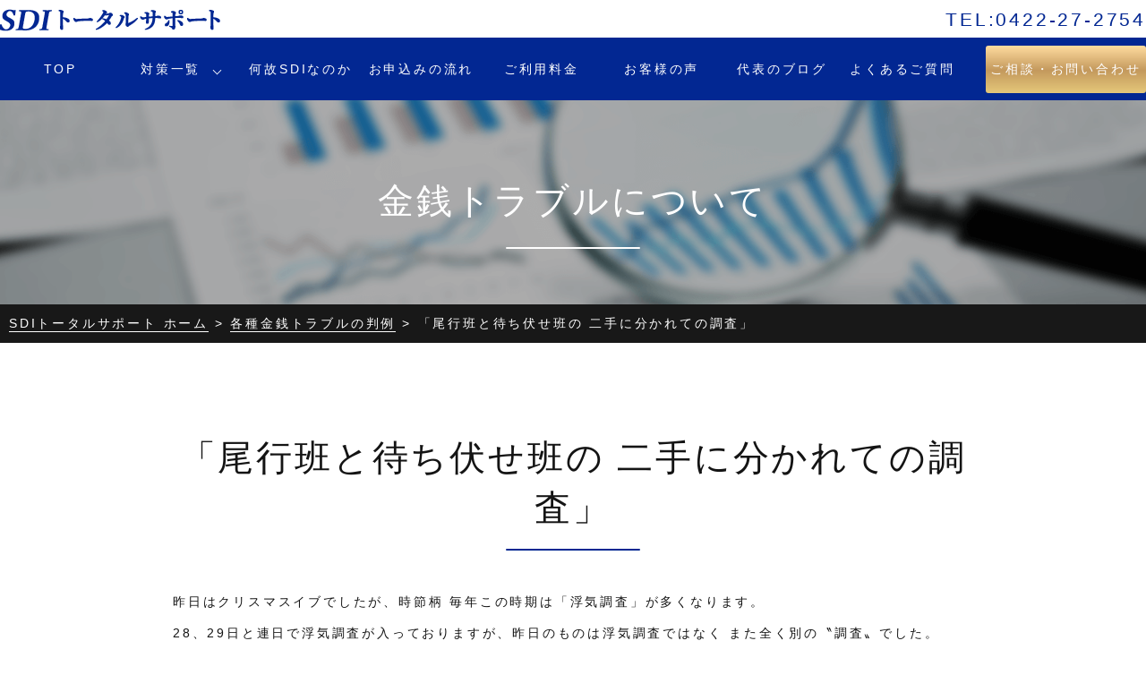

--- FILE ---
content_type: text/html; charset=UTF-8
request_url: https://sdi-total.com/service/money-trouble/ex_money_trouble/%E3%80%8C%E5%B0%BE%E8%A1%8C%E7%8F%AD%E3%81%A8%E5%BE%85%E3%81%A1%E4%BC%8F%E3%81%9B%E7%8F%AD%E3%81%AE-%E4%BA%8C%E6%89%8B%E3%81%AB%E5%88%86%E3%81%8B%E3%82%8C%E3%81%A6%E3%81%AE%E8%AA%BF%E6%9F%BB%E3%80%8D/
body_size: 7894
content:
<!-- 下層ページ用　header.php start -->
<!DOCTYPE html>
<html lang="ja">

	<head>
		<meta charset="UTF-8">
		<meta name="viewport" content="width=device-width,initial-scale=1">
		<link rel="shortcut icon" href="/favicon.ico">
		<link href="https://sdi-total.com/cms/wp-content/themes/SDI/style.css" rel="stylesheet" type="text/css" />
		<script src="//ajax.googleapis.com/ajax/libs/jquery/1.8.0/jquery.min.js"></script>

		<!--[if lte IE 9]>
<script src="/js/html5.js"></script>
<script src="/js/css3-mediaqueries.js"></script>
<![endif]-->
<!-- Google tag (gtag.js) -->
<script async src="https://www.googletagmanager.com/gtag/js?id=G-XKP6P0T0D1"></script>
<script>
  window.dataLayer = window.dataLayer || [];
  function gtag(){dataLayer.push(arguments);}
  gtag('js', new Date());

  gtag('config', 'G-XKP6P0T0D1');
</script>
		
		<meta name='robots' content='max-image-preview:large' />

<!-- This site is optimized with the Yoast SEO plugin v5.4 - https://yoast.com/wordpress/plugins/seo/ -->
<title>「尾行班と待ち伏せ班の 二手に分かれての調査」 | SDIトータルサポート</title>
<meta property="og:locale" content="ja_JP" />
<meta property="og:type" content="article" />
<meta property="og:title" content="「尾行班と待ち伏せ班の 二手に分かれての調査」 | SDIトータルサポート" />
<meta property="og:description" content="昨日はクリスマスイブでしたが、時節柄 毎年この時期は「浮気調査」が多くなります。 28、29日と連日で浮気調査が入っておりますが、昨日のものは浮気調査ではなく また全く別の〝調査〟でした。 ⁡ 調査対象の出発地点と 到着 &hellip;" />
<meta property="og:site_name" content="SDIトータルサポート" />
<meta property="og:image" content="https://sdi-total.com/cms/wp-content/uploads/2021/12/D754C760-4C10-4AAC-9193-BCCB5DD32169-292x300.jpeg" />
<meta property="og:image:secure_url" content="https://sdi-total.com/cms/wp-content/uploads/2021/12/D754C760-4C10-4AAC-9193-BCCB5DD32169-292x300.jpeg" />
<meta property="og:image" content="https://sdi-total.com/cms/wp-content/uploads/2021/12/3CAB8092-6452-4BDD-A06B-90A7697023BD-300x225.jpeg" />
<meta property="og:image:secure_url" content="https://sdi-total.com/cms/wp-content/uploads/2021/12/3CAB8092-6452-4BDD-A06B-90A7697023BD-300x225.jpeg" />
<meta name="twitter:card" content="summary" />
<meta name="twitter:description" content="昨日はクリスマスイブでしたが、時節柄 毎年この時期は「浮気調査」が多くなります。 28、29日と連日で浮気調査が入っておりますが、昨日のものは浮気調査ではなく また全く別の〝調査〟でした。 ⁡ 調査対象の出発地点と 到着 [&hellip;]" />
<meta name="twitter:title" content="「尾行班と待ち伏せ班の 二手に分かれての調査」 | SDIトータルサポート" />
<meta name="twitter:image" content="https://sdi-total.com/cms/wp-content/uploads/2021/12/D754C760-4C10-4AAC-9193-BCCB5DD32169-292x300.jpeg" />
<script type='application/ld+json'>{"@context":"http:\/\/schema.org","@type":"WebSite","@id":"#website","url":"https:\/\/sdi-total.com\/","name":"SDI\u30c8\u30fc\u30bf\u30eb\u30b5\u30fc\u30d3\u30b9","potentialAction":{"@type":"SearchAction","target":"https:\/\/sdi-total.com\/?s={search_term_string}","query-input":"required name=search_term_string"}}</script>
<script type='application/ld+json'>{"@context":"http:\/\/schema.org","@type":"Organization","url":"https:\/\/sdi-total.com\/service\/money-trouble\/ex_money_trouble\/%e3%80%8c%e5%b0%be%e8%a1%8c%e7%8f%ad%e3%81%a8%e5%be%85%e3%81%a1%e4%bc%8f%e3%81%9b%e7%8f%ad%e3%81%ae-%e4%ba%8c%e6%89%8b%e3%81%ab%e5%88%86%e3%81%8b%e3%82%8c%e3%81%a6%e3%81%ae%e8%aa%bf%e6%9f%bb%e3%80%8d\/","sameAs":[],"@id":"#organization","name":"SDI\u30c8\u30fc\u30bf\u30eb\u30b5\u30dd\u30fc\u30c8","logo":""}</script>
<!-- / Yoast SEO plugin. -->

<link rel="alternate" title="oEmbed (JSON)" type="application/json+oembed" href="https://sdi-total.com/wp-json/oembed/1.0/embed?url=https%3A%2F%2Fsdi-total.com%2Fservice%2Fmoney-trouble%2Fex_money_trouble%2F%25e3%2580%258c%25e5%25b0%25be%25e8%25a1%258c%25e7%258f%25ad%25e3%2581%25a8%25e5%25be%2585%25e3%2581%25a1%25e4%25bc%258f%25e3%2581%259b%25e7%258f%25ad%25e3%2581%25ae-%25e4%25ba%258c%25e6%2589%258b%25e3%2581%25ab%25e5%2588%2586%25e3%2581%258b%25e3%2582%258c%25e3%2581%25a6%25e3%2581%25ae%25e8%25aa%25bf%25e6%259f%25bb%25e3%2580%258d%2F" />
<link rel="alternate" title="oEmbed (XML)" type="text/xml+oembed" href="https://sdi-total.com/wp-json/oembed/1.0/embed?url=https%3A%2F%2Fsdi-total.com%2Fservice%2Fmoney-trouble%2Fex_money_trouble%2F%25e3%2580%258c%25e5%25b0%25be%25e8%25a1%258c%25e7%258f%25ad%25e3%2581%25a8%25e5%25be%2585%25e3%2581%25a1%25e4%25bc%258f%25e3%2581%259b%25e7%258f%25ad%25e3%2581%25ae-%25e4%25ba%258c%25e6%2589%258b%25e3%2581%25ab%25e5%2588%2586%25e3%2581%258b%25e3%2582%258c%25e3%2581%25a6%25e3%2581%25ae%25e8%25aa%25bf%25e6%259f%25bb%25e3%2580%258d%2F&#038;format=xml" />
<style id='wp-img-auto-sizes-contain-inline-css' type='text/css'>
img:is([sizes=auto i],[sizes^="auto," i]){contain-intrinsic-size:3000px 1500px}
/*# sourceURL=wp-img-auto-sizes-contain-inline-css */
</style>
<link rel='stylesheet' id='wp-block-library-css' href='https://sdi-total.com/cms/wp-includes/css/dist/block-library/style.min.css?ver=6.9' type='text/css' media='all' />
<style id='wp-block-library-inline-css' type='text/css'>
/*wp_block_styles_on_demand_placeholder:6961796aa9f45*/
/*# sourceURL=wp-block-library-inline-css */
</style>
<style id='classic-theme-styles-inline-css' type='text/css'>
/*! This file is auto-generated */
.wp-block-button__link{color:#fff;background-color:#32373c;border-radius:9999px;box-shadow:none;text-decoration:none;padding:calc(.667em + 2px) calc(1.333em + 2px);font-size:1.125em}.wp-block-file__button{background:#32373c;color:#fff;text-decoration:none}
/*# sourceURL=/wp-includes/css/classic-themes.min.css */
</style>
<link rel="https://api.w.org/" href="https://sdi-total.com/wp-json/" />
		<!-- Google Tag Manager -->
		<script>(function(w,d,s,l,i){w[l]=w[l]||[];w[l].push({'gtm.start':
																													new Date().getTime(),event:'gtm.js'});var f=d.getElementsByTagName(s)[0],
					j=d.createElement(s),dl=l!='dataLayer'?'&l='+l:'';j.async=true;j.src=
						'https://www.googletagmanager.com/gtm.js?id='+i+dl;f.parentNode.insertBefore(j,f);
																})(window,document,'script','dataLayer','GTM-KGB6KTV');</script>
		<!-- End Google Tag Manager -->

	</head>


	<body>

		<!-- Google Tag Manager (noscript) -->
		<noscript><iframe src="https://www.googletagmanager.com/ns.html?id=GTM-KGB6KTV"
											height="0" width="0" style="display:none;visibility:hidden"></iframe></noscript>
		<!-- End Google Tag Manager (noscript) -->

		<div id="overlay" class="hidden-md hidden-lg"></div>

		<header class="header" id="pagetop">



											<div id="error_page" class="sub_wrap">
									

									<div class="sub_top_ttl">
										<div class="ttl _white">

																						<p class="ttl_underline">金銭トラブルについて</p>
											
																					</div>
									</div>

									<div class="header_menu_area">
										<div class="header_area _topblock">
											<div class="content_wrap _top">
												<p class="logo">
													<a href="https://sdi-total.com"><img src="https://sdi-total.com/cms/wp-content/themes/SDI/img/logo_color.png" alt="対人トラブル・男女トラブルの110番【SDIトータルサポート】"></a>
												</p>
												<p class="pc_tel">
													TEL:0422-27-2754
												</p>
											</div>
										</div>
										<div id="follow_menu">

											<div class="header_menu">
												<div class="content_wrap _top">
													<ul class="menu pc">
														<li class="menu__mega">
															<a href="https://sdi-total.com/">TOP</a>
														</li>
														<li class="menu__mega">
															<a href="https://sdi-total.com/service/" class="init-bottom">対策一覧</a>
															<ul class="menu__second-level">
																<li><a href="https://sdi-total.com/service/stalker/">ストーカー</a></li>
																<li><a href="https://sdi-total.com/service/dv/">DV</a></li>
																<li><a href="https://sdi-total.com/service/ill-treatment/">浮気・不倫、離婚問題</a></li>
																<li><a href="https://sdi-total.com/service/money-trouble/">金銭トラブル</a></li>
																<li><a href="https://sdi-total.com/service/crime-trouble/">詐欺・脅迫等犯罪トラブル</a></li>
																<li><a href="https://sdi-total.com/service/bullying/">人探し・住所特定</a></li>
																<li><a href="https://sdi-total.com/service/neighborhood-trouble/">近所トラブル</a></li>
																<li><a href="https://sdi-total.com/service/traffic-accident/">交通事故トラブル</a></li>
																<li><a href="https://sdi-total.com/service/harassment/">嫌がらせ・ハラスメント</a></li>
																<li><a href="https://sdi-total.com/service/public-harassment/">カウンセリング</a></li>
																<li><a href="https://sdi-total.com/service/withdrawal/">交渉同席・ボディガード</a></li>
																<li><a href="https://sdi-total.com/service/mischief/">盗撮カメラ調査・盗聴器調査</a></li>
															</ul>
														</li>
														
														<li class="menu__mega">
															<a href="https://sdi-total.com/countermeasures/">何故SDIなのか</a>
														</li>
														<li class="menu__mega">
															<a href="https://sdi-total.com/flow/">お申込みの流れ</a>
														</li>
														<li class="menu__mega">
															<a href="https://sdi-total.com/price/">ご利用料金</a>
														</li>
														<li class="menu__mega">
															<a href="https://sdi-total.com/casestudy/">お客様の声</a>
															</li>
														<li class="menu__mega">
															<a href="https://sdi-total.com/blog/">代表のブログ</a>
														</li>
														<li class="menu__mega">
															<a href="https://sdi-total.com/faq/">よくあるご質問</a>
														</li>

														<li class="menu_contact_btn"><a href="https://sdi-total.com/contact/"><span class="icon_mail_white">ご相談・お問い合わせ</span></a></li>
													</ul>

												</div>


											</div>

											<!-- movie_area _end-->
										</div>


										<!-- SP版 ドロワーナビ -->
										<div class="sp">
											<div class="sp_logo">
												<a href="https://sdi-total.com"><img src="https://sdi-total.com/cms/wp-content/themes/SDI/img/logo_white.png" alt=""></a>
											</div>
											<div class="sp_tel">
												<a href="tel:0422-27-2754" onclick=”ga(‘send’, ‘event’, ‘click’, ‘tel-tap’);”><img src="https://sdi-total.com/cms/wp-content/themes/SDI/img/sp_tel.png"></a>
											</div>

											<div id="humberger" class="hidden-md hidden-lg">
												<span class="icon-bar"></span>
												<span class="icon-bar"></span>
												<span class="icon-bar"></span>
											</div>
											<div id="drawernav" class="hidden-md hidden-lg">
												<div class="content_wrap">
													<div class="">
														<dl id="acMenu">
															<dt>SDIトータルサポートについて</dt>
															<dd>
																<dl>
																	<dd><a href="https://sdi-total.com/">TOPページ</a></dd>
																	<dd><a href="https://sdi-total.com/countermeasures/">何故SDIなのか</a></dd>
																	<dd><a href="https://sdi-total.com/flow/">お申込みの流れ</a></dd>
																	<dd><a href="https://sdi-total.com/price/">ご利用料金</a></dd>

																	<dd><a href="https://sdi-total.com/casestudy/">お客様の声</a></dd>
																	<dd><a href="https://sdi-total.com/faq/">よくあるご質問</a></dd>
																	<!--<dd><a href="/contact/">ご相談・お問い合わせ</a></dd>-->
																	<dd><a href="https://sdi-total.com/company/">会社紹介</a></dd>
																	<dd><a href="https://sdi-total.com/privacy/">プライバシーポリシー</a></dd>
																</dl>
															</dd>
														</dl>
														<dl id="acMenu">
															<dt>対策一覧</dt>
															<dd>
																<dl>
																	<dd><a href="https://sdi-total.com/service/">対策一覧</a></dd>
																	<dd><a href="https://sdi-total.com/service/stalker/">ストーカー
																		</a></dd>
																	<dd><a href="https://sdi-total.com/service/dv/">DV
																		</a></dd>
																	<dd>
																		<a href="https://sdi-total.com/service/ill-treatment/">浮気・不倫、離婚問題</a>
																	</dd>
																	<dd><a href="https://sdi-total.com/service/money-trouble/">金銭トラブル
																		</a></dd>
																	<dd><a href="https://sdi-total.com/service/crime-trouble/">詐欺・脅迫等犯罪トラブル</a></dd>
																	<dd><a href="https://sdi-total.com/service/bullying/">人探し・住所特定
																		</a></dd>
																	<dd><a href="https://sdi-total.com/service/neighborhood-trouble/">近所トラブル
																		</a></dd>
																	<dd><a href="https://sdi-total.com/service/traffic-accident/">交通事故トラブル</a></dd>
																	<dd><a href="https://sdi-total.com/service/harassment/">嫌がらせ・ハラスメント
																		</a></dd>
																	<dd><a href="https://sdi-total.com/service/public-harassment/">カウンセリング</a></dd>
																	<dd>
																		<a href="https://sdi-total.com/service/withdrawal/">交渉同席・ボディガード</a>
																	</dd>
																	<dd><a href="https://sdi-total.com/service/mischief/">盗撮カメラ調査・盗聴器調査
																		</a></dd>
																</dl>
															</dd>
														</dl>
														<dl id="blog">
															<dt><a href="https://sdi-total.com/blog/">代表のブログ</a></dt>
														</dl>
													</div>
													<div class="sp_cv">
														<ul>
															<li><a href="https://sdi-total.com/contact/">ご相談・お問い合わせ</a></li>
															<li><a href="tel:0422-27-2754" onclick=”ga(‘send’, ‘event’, ‘click’, ‘tel-tap’);”>お電話はこちらから</a></li>
															<li class="sns">
																<a href="https://www.facebook.com/toraburu.110ban/">Facebookページ</a>
															</li>
															<li class="sns">
																<a href="https://twitter.com/toraburu_110ban">Twitterページ</a>
															</li>
														</ul>
													</div>
												</div>

											</div>
											<!-- SP ドロワーナビ　end-->


										</div>


									</div>
								</div>
								</header>
							<!-- header.php end -->

						
														<div class="bread_wrap">
    
<p id="breadcrumbs"><span xmlns:v="http://rdf.data-vocabulary.org/#"><span typeof="v:Breadcrumb"><a href="https://sdi-total.com/" rel="v:url" property="v:title">SDIトータルサポート ホーム</a> &gt; <span rel="v:child" typeof="v:Breadcrumb"><a href="https://sdi-total.com/service/money-trouble/ex_money_trouble/" rel="v:url" property="v:title">各種金銭トラブルの判例</a> &gt; <span class="breadcrumb_last">「尾行班と待ち伏せ班の 二手に分かれての調査」</span></span></span></span></p>
</div>														
						
					
				
			
		
	













<!-- template start -->


<div class="content_wrap _space">

<div class="ttl">
<h1 class="ttl_underline">「尾行班と待ち伏せ班の 二手に分かれての調査」</h1>
</div>

<div class="case_block">
<div class="detail">
<p>昨日はクリスマスイブでしたが、時節柄 毎年この時期は「浮気調査」が多くなります。<br />
28、29日と連日で浮気調査が入っておりますが、昨日のものは浮気調査ではなく また全く別の〝調査〟でした。</p>
<p>⁡<br />
調査対象の出発地点と 到着するであろう地点がかなりの距離があり、到着地点に先に着いていなければならない上に、ある事の確認のため出発地点からの尾行も必要な 非常に複雑な調査でした。</p>
<p>⁡<br />
よって二手に別れ、出発地点からは別のスタッフに尾行をさせ、私が到着地点で〝変装〟をして待ち伏せる形を取りました。</p>
<p>⁡<br />
相手を油断させるために（調査員だと悟られないように）ダサい上着に くたびれたスウェットパンツに サンダルを履いて<br />
「夜ふらっとコンビニに出かけた 近所のサエナイおじさん」<br />
を演じました。<br />
（〝カメラレンズ〟がどこにあるのか分からないでしょうが、このメガネは 動画も静止画も撮影できる〝メガネ型カメラ〟です）</p>
<p>⁡<br />
尾行しているスタッフと密に連絡を取り合い、途中で 私が待ち伏せているところに来る事を確信したので、抜かりなくスタンバイをしておきました。</p>
<p>⁡<br />
内容を詳しくは書けないのですが、私が到着地点で調査対象に対して〝演技〟をしながら接触し ある事を判明させるという難易度の高いものでしたが、私の思惑通りに事が運び 見事に成功させる事ができました。</p>
<p>⁡<br />
⁡<br />
今回の変装は大した変装ではありませんでしたが、間違えなく「変装」をして「演技」をした事によって ご依頼者様が求めている〝情報〟を得る事ができたわけです。</p>
<p>⁡<br />
どのような変装をして、どのような〝役〟になり、どのように接触するのかなどの「演技力」は、「尾行の技術」と共に 最も調査員の力量が試されるところでもあります。</p>
<p>⁡<br />
かなり緊張感のある 難易度の高い大がかりな調査だったので、本調査を他社に依頼をしたら 少なくとも5倍の料金を取られた事と思いますが、ご依頼者様にはとても喜んでいただきました。</p>
<p>⁡<br />
⁡<br />
サエナイおじさんは 見事に成功させた達成感 充実感に浸りながら、心なしか街行く人々が華やかに見える イブの夜の街を抜けて、23時過ぎに帰宅しました。</p>
<p>&nbsp;</p>
<p>&nbsp;</p>
<p>&nbsp;</p>
<img fetchpriority="high" decoding="async" width="292" height="300" class="alignnone size-medium wp-image-21625" src="https://sdi-total.com/cms/wp-content/uploads/2021/12/D754C760-4C10-4AAC-9193-BCCB5DD32169-292x300.jpeg" alt="" srcset="https://sdi-total.com/cms/wp-content/uploads/2021/12/D754C760-4C10-4AAC-9193-BCCB5DD32169-292x300.jpeg 292w, https://sdi-total.com/cms/wp-content/uploads/2021/12/D754C760-4C10-4AAC-9193-BCCB5DD32169-998x1024.jpeg 998w, https://sdi-total.com/cms/wp-content/uploads/2021/12/D754C760-4C10-4AAC-9193-BCCB5DD32169-768x788.jpeg 768w, https://sdi-total.com/cms/wp-content/uploads/2021/12/D754C760-4C10-4AAC-9193-BCCB5DD32169-1497x1536.jpeg 1497w, https://sdi-total.com/cms/wp-content/uploads/2021/12/D754C760-4C10-4AAC-9193-BCCB5DD32169-1996x2048.jpeg 1996w" sizes="(max-width: 292px) 100vw, 292px" /><img decoding="async" width="300" height="225" class="alignnone size-medium wp-image-21688" src="https://sdi-total.com/cms/wp-content/uploads/2021/12/3CAB8092-6452-4BDD-A06B-90A7697023BD-300x225.jpeg" alt="" srcset="https://sdi-total.com/cms/wp-content/uploads/2021/12/3CAB8092-6452-4BDD-A06B-90A7697023BD-300x225.jpeg 300w, https://sdi-total.com/cms/wp-content/uploads/2021/12/3CAB8092-6452-4BDD-A06B-90A7697023BD-1024x768.jpeg 1024w, https://sdi-total.com/cms/wp-content/uploads/2021/12/3CAB8092-6452-4BDD-A06B-90A7697023BD-768x576.jpeg 768w, https://sdi-total.com/cms/wp-content/uploads/2021/12/3CAB8092-6452-4BDD-A06B-90A7697023BD-1536x1152.jpeg 1536w, https://sdi-total.com/cms/wp-content/uploads/2021/12/3CAB8092-6452-4BDD-A06B-90A7697023BD-2048x1536.jpeg 2048w" sizes="(max-width: 300px) 100vw, 300px" />
</div>

</div>

	<a href="https://sdi-total.com/service/money-trouble/ex_money_trouble/">
		<span class="btn_blue">各種金銭トラブルについての一覧に戻る</span>
</a>
</div>

<!-- template end -->

<!-- footer.php start -->
<footer class="footer">
	<div class="bg_footer_sitemap pc">
		<div class="content_wrap">
			<div class="sitemap">
				<dl> 
					<dt>SDIトータルサポートについて</dt>
					<dd><a href="https://sdi-total.com/">トップページ</a></dd>
					<dd><a href="https://sdi-total.com/flow/">お申込みの流れ</a></dd>
					<dd><a href="https://sdi-total.com/price/">ご利用料金</a></dd>
					<dd><a href="https://sdi-total.com/casestudy/">お客様の声</a></dd>
					<dd><a href="https://sdi-total.com/blog/">代表のブログ</a></dd>
					<dd><a href="https://sdi-total.com/faq/">よくあるご質問</a></dd>
					<dd><a href="https://sdi-total.com/contact/">ご相談・お問い合わせ</a></dd>
					<dd><a href="https://sdi-total.com/company/">会社紹介</a></dd>
					<dd><a href="https://www.facebook.com/toraburu.110ban/">Facebookページ</a></dd>
					<dd><a href="https://sdi-total.com/privacy/">プライバシーポリシー</a></dd>
				</dl>
				<dl>
					<dt>対策一覧</dt>
					<dd><a href="https://sdi-total.com/service/">対策一覧</a></dd>
					<dd><a href="https://sdi-total.com/service/stalker/">ストーカー相談</a></dd>
					<dd><a href="https://sdi-total.com/service/dv/">DV相談</a></dd>
					<dd><a href="https://sdi-total.com/service/ill-treatment/">浮気・不倫</a></dd>

					<dd><a href="https://sdi-total.com/service/money-trouble/">各種金銭トラブル</a></dd>
					<dd><a href="https://sdi-total.com/service/crime-trouble/">詐欺・脅迫等犯罪トラブル</a></dd>
					<dd><a href="https://sdi-total.com/service/bullying/">人探し・住所特定</a></dd>

					<dd><a href="https://sdi-total.com/service/neighborhood-trouble/">ご近所トラブル</a></dd>
					<dd><a href="https://sdi-total.com/service/traffic-accident/">交通事故トラブル</a></dd>
					<dd><a href="https://sdi-total.com/service/harassment/">嫌がらせ・ハラスメント</a></dd>

					<dd><a href="https://sdi-total.com/service/public-harassment/">カウンセリング</a></dd>
					<dd><a href="https://sdi-total.com/service/withdrawal/">交渉同席・ボディガード</a></dd>
					<dd><a href="https://sdi-total.com/service/mischief/">盗聴器調査</a></dd>
				</dl>



			</div>
			<div class="sitemap">
				<div class="map_area">

					<p class="comp_info">会社紹介</p>
					<ul class="attention">
						<li><span>【アクセス】</span><br>〒180-0004<br>東京都武蔵野市吉祥寺本町 1-4-11<br>
							ライオンズステーションプラザ<br>吉祥寺ナインビル　1002</li>
						<li><span>【アクセス方法】</span><br>吉祥寺駅北口徒歩2分<br>吉祥寺駅アトレ本館口経由<br>アトレ西側出口徒歩15秒<br>吉祥寺PARCO正面入口前</li>
						<li><span>【電話番号】</span><br>0422-27-2754</li>
						<li><span>【メールアドレス】</span><br>toraburu-110ban@sdi-total.com</li>
						<li><span>【LINE@】</span><br>＠sdi-iwata<br><img src="https://sdi-total.com/cms/wp-content/themes/SDI/img/line.jpg" alt="line@" style="width: 100px;"></li>
						<li><span>【営業時間】</span><br>土日祝休み、AM10時〜PM8時<br>
							※契約中の方はこの限りではありません。<br>緊急の場合は携帯の方へご連絡下さい</li>
					</ul>
					<p class="comp_info" style="margin-top: 20px;">リンク</p>
					<ul class="attention">
						<li><span><a href="http://spinel-lawyer-ikebukuro.jp/" style="color: white; text-decoration: underline;" target="_blank" rel="noopener noreferrer">スピネル法律事務所</a></span>
						<li><span><a href="https://freelance-tantei.com/" style="color: white;  text-decoration: underline;" target="_blank" rel="noopener noreferrer">フリーランス探偵事務所</a></span>
						<li><span><a href="https://hauseworks.com/ " style="color: white;  text-decoration: underline;" target="_blank" rel="noopener noreferrer">大手有名探偵社レポート</a></span>
					</ul>
				</div>
				<div class="sns_area">
					<div id="fb-root"></div>
					<script>(function(d, s, id) {
							var js, fjs = d.getElementsByTagName(s)[0];
							if (d.getElementById(id)) return;
							js = d.createElement(s); js.id = id;
							js.src = 'https://connect.facebook.net/ja_JP/sdk.js#xfbml=1&version=v2.11&appId=490494538001190';
							fjs.parentNode.insertBefore(js, fjs);
						}(document, 'script', 'facebook-jssdk'));</script>
					<div class="fb-page" data-href="https://www.facebook.com/toraburu.110ban/" data-tabs="timeline" data-width="400" data-height="750" data-small-header="false" data-adapt-container-width="true" data-hide-cover="false" data-show-facepile="true"><blockquote cite="https://www.facebook.com/toraburu.110ban/" class="fb-xfbml-parse-ignore"><a href="https://www.facebook.com/toraburu.110ban/">SDIトータルサポート</a></blockquote></div>
				</div>
				<div class="sns_area">
					<a class="twitter-timeline" data-lang="ja" data-width="500" data-height="750" href="https://twitter.com/toraburu_110ban?ref_src=twsrc%5Etfw">Tweets by toraburu_110ban</a> <script async src="https://platform.twitter.com/widgets.js" charset="utf-8"></script>
				
				</div>
				
			</div>


		</div>
	</div>
	<div class="copyright">
		<p class="footer_logo"><a href="https://sdi-total.com"><img src="https://sdi-total.com/cms/wp-content/themes/SDI/img/logo_color.png" alt="対人トラブル・男女トラブルの110番【SDIトータルサポート】"></a></p>
		<p class="copyright_txt"> &copy; SDIトータルサポート</p>
	</div>
</footer>
<div class="pagetop"><a href="#pagetop"><img src="https://sdi-total.com/cms/wp-content/themes/SDI/img/btn_pagetop.png" alt="ページ先頭へ戻る"></a></div>



<!-- load javascript start -->
<script src="https://sdi-total.com/cms/wp-content/themes/SDI/js/jquery.module.js"></script>
<script src="https://sdi-total.com/cms/wp-content/themes/SDI/js/jquery.bxslider.min.js"></script>
<link src="https://sdi-total.com/cms/wp-content/themes/SDI/js/jquery.bxslider.min.css">
<script src="https://sdi-total.com/cms/wp-content/themes/SDI/js/tile.js"></script>



<!-- load javascript end -->
<script>
	$(function(){
		$("#acMenu dt").on("click", function() {
			$(this).next().slideToggle(250,function(){
				$(this).next().queue([]);
				$(this).next().stop();
			});
			$(this).toggleClass("active");
		});
	});

</script>


<script>
	//SP版ドロワーメニューの開閉
	;(function($){
		var touch = false;
		$('#humberger').on('click touchstart',function(e){
			switch (e.type) {
				case 'touchstart':
					drawerToggle();
					touch = true;
					return false;
					break;
				case 'click':
					if(!touch)
						drawerToggle();
					return false;
					break;
			}
			function drawerToggle(){
				$('body').toggleClass('drawer-opened');
				touch = false;
			}
		})
		$('#overlay').on('click touchstart',function(){
			$('body').removeClass('drawer-opened');
		})
	})(jQuery);
</script>

<script>
	$(window).on('scroll', function() {
		$('#follow_menu').toggleClass('fixed', $(this).scrollTop() > 50);
	});
</script>

<script>
	$('#main_headline_ttl').css('visibility','hidden');
	$(window).load(function(){
		var windowHeight = $(window).height(),
				topWindow = $(window).scrollTop();
		$('#main_headline_ttl').each(function(){
			var targetPosition = $(this).offset().top;
			if(topWindow > targetPosition - windowHeight + 100){
				$(this).addClass("fadeInDown");
			}
		});
	});
</script>




<script type="speculationrules">
{"prefetch":[{"source":"document","where":{"and":[{"href_matches":"/*"},{"not":{"href_matches":["/cms/wp-*.php","/cms/wp-admin/*","/cms/wp-content/uploads/*","/cms/wp-content/*","/cms/wp-content/plugins/*","/cms/wp-content/themes/SDI/*","/*\\?(.+)"]}},{"not":{"selector_matches":"a[rel~=\"nofollow\"]"}},{"not":{"selector_matches":".no-prefetch, .no-prefetch a"}}]},"eagerness":"conservative"}]}
</script>

</body>
</html>



--- FILE ---
content_type: text/css
request_url: https://sdi-total.com/cms/wp-content/themes/SDI/style.css
body_size: 11973
content:
@charset "utf-8";
/*
Theme Name: SDI
Description:
*/

/*@font-face {
font-family: "Noto Sans JP";
src: url(font/NotoSansCJKjp-Thin.otf) format("opentype");
}*/

/*@import url(https://fonts.googleapis.com/earlyaccess/sawarabimincho.css);
*/
/* -------------------------------------------------------------------------
reset
------------------------------------------------------------------------- */ 
* {
	margin: 0;
	padding: 0;
	box-sizing: border-box;
	text-decoration: none;
}
html, body, div, span, object, iframe,
h1, h2, h3, h4, h5, h6, p, blockquote, pre,
abbr, address, cite, code,
del, dfn, em, ins, kbd, q, samp,
small, strong, sub, sup, var,
b, i,
dl, dt, dd, ol, ul, li,
fieldset, form, label, legend,
table, caption, tbody, tfoot, thead, tr, th, td,
article, aside, canvas, details, figcaption, figure, 
footer, header, hgroup, menu, nav, section, summary,
time, mark, audio, video {
	margin: 0;
	padding: 0;
	border: 0;
	outline: 0;
	font-size: 100%;
	-webkit-text-size-adjust: 100%;
	vertical-align: baseline;
	background: transparent;
	max-height: 100%;
}
article,aside,details,figcaption,figure,
footer,header,hgroup,menu,nav,section { 
	display: block;
}

h1,h2,h3,h4,h5 {
	line-height: 1.4;
}
p {
	line-height: 1.7;
}
ul li,
ol li{
	list-style-type: none;
}
blockquote, q {
	quotes: none;
}
blockquote:before, blockquote:after,
q:before, q:after {
	content: '';
	content: none;
}
a {
	margin: 0;
	padding: 0;
	font-size: 100%;
	vertical-align: baseline;
	background: transparent;
}
ins {
	background-color: #ff9;
	color: #000;
	text-decoration: none;
}
mark {
	background-color: #ff9;
	color: #000; 
	font-style: italic;
	font-weight: 555;
}
del {
	text-decoration: line-through;
}
abbr[title], dfn[title] {
	border-bottom: 1px dotted;
	cursor: help;
}
table {
	border-collapse: collapse;
	border-spacing: 0;
	width: 100%;
}
hr {
	display:block;
	height: 1px;
	border: 0;
	border-top: 1px solid #cccccc;
	margin: 1em 0;
	padding: 0;
}
input, button, textarea, select {
	margin: 0;
	padding: 0;
	background: none;
	border: none;
	border-radius: 0;
	outline: none;
	-webkit-appearance: none;
	-moz-appearance: none;
	appearance: none;
}
main {
	display: block;
}
img {
	/*    vertical-align: bottom;*/
}
/*
a:link{
color: #022792;
}
a:hover{
color: #022792;
}
a:visited{
color: #2C68D6;
}
*/
.fade:hover{
	opacity: 0.7;
}


/* -------------------------------------------------------------------------
share
------------------------------------------------------------------------- */

body{
	font-family: Meiryo, メイリオ, sans-serif;
	/*	font-family: Noto Sans JP, Meiryo, メイリオ, sans-serif;*/
	/*font-family: "Sawarabi Mincho";*/
	font-size: 14px;
	color: #141414;
	letter-spacing: 0.2em;
}
.pc {
	display: block;
}
.sp {
	display: none;
}
.content_wrap {
	width: 1280px;
	margin: 0 auto;
	display: block;
}
._space {
	padding: 100px 0;
}
.lead_txt {
	text-align: center;
	margin-bottom: 50px;
	font-size: 16px;
	font-weight: 300;
}
.lead_bold {
	text-align: center;
	margin-bottom: 50px;
	font-size: 30px;
	line-height: 1.3em;
}
.lead_bold.strong {
	text-align: center;
	font-size: 30px;
	line-height: 1.3em;
	display: block;
	background-color: #fff;
	padding: 20px 60px;
	border: solid 2px #c79f65;
	width: 60%;
	margin: 0 auto 50px;
}
.contents_txt {
	text-align: left;
	margin: 50px 0;
}
.trial_txt {
	margin-top: 30px;
}
.bg_gray {
	background: #f6f6f6;
}
.bg_endcv {
	background: url(./img/bg_endcv.png) no-repeat center center;
	background-size: cover;
}

.contact_area .lead_txt {
	text-align: center;
}

.bread_wrap {
	background: #181818;
	color: #fff;
	width: 100%;
}
#breadcrumbs {
	width: 1280px;
	margin: 0 auto;
	padding: 10px;
}
#breadcrumbs a {
	color: #fff;
	text-decoration: none;
	border-bottom: 1px solid #fff;
	padding-bottom: 1px;
}
#breadcrumbs a:hover {
	color: #c79f65;
	border-bottom: 1px solid #c79f65;
}

#top_about {
	margin-top : -70px;
	padding-top : 70px;
}

.catch_wrap {
	height: 70px;
	padding: 10px;
	display: flex;
	align-items: center;
	justify-content: center;
	background: #022792;
	width: 100%;
}

.catch_wrap .catch_txt {
	color: #fff;
	font-size: 26px;
	line-height: 1;
    text-align: center;
    margin: 0 auto;
}
.catch_wrap .catch_sub {
	font-size: 14px;
}

/* -------------------------------------------------------------------------
header
------------------------------------------------------------------------- */

/* メインビジュアル内のテキストふわっと表示 */

#main_headline_ttl {
	margin: 4em auto 2em;
	text-align: center;
	font-size: 60px;
	font-weight: 100;
	color: #fff;
}
.fadeInDown {
	-webkit-animation-fill-mode:both;
	-ms-animation-fill-mode:both;
	animation-fill-mode:both;
	-webkit-animation-duration:1s;
	-ms-animation-duration:1s;
	animation-duration:1s;
	-webkit-animation-name: fadeInDown;
	animation-name: fadeInDown;
	visibility: visible !important;
}
@-webkit-keyframes fadeInDown {
	0% { opacity: 0; -webkit-transform: translateY(-20px); }
	100% { opacity: 1; -webkit-transform: translateY(0); }
}
@keyframes fadeInDown {
	0% { opacity: 0; -webkit-transform: translateY(-20px); -ms-transform: translateY(-20px); transform: translateY(-20px); }
	100% { opacity: 1; -webkit-transform: translateY(0); -ms-transform: translateY(0); transform: translateY(0); }
}

.movie_height {
	height: 670px;
	background: url(./img/bg_main_visual.png) no-repeat center center;
	background-size: cover;
}

.header_menu_area{
	position: absolute;
	margin: 0 auto;
	width: 100%;
	z-index: 1000;
	top: 0;
	left: 0;
	right: 0;
	bottom: 0;
}

.sub_wrap .header_menu_area {
	height: 340px;
}

.main_btn_area p {
	margin-bottom: 1em;
	color: #fff;
}
.main_btn_area {
	margin: 0 auto 6em;
	text-align: center;
}

.main_scroll_btn_area {
	margin: 0 auto;
	text-align: center;
}

.lawyer_block {
	display:-webkit-box;/*--- Androidブラウザ用 ---*/
	display:-ms-flexbox;/*--- IE10 ---*/
	display: -webkit-flex;/*--- safari（PC）用 ---*/
	display:flex;
	-webkit-box-pack:justify;/*--- Androidブラウザ用 ---*/
	-ms-flex-pack:justify;/*--- IE10 ---*/
	-webkit-justify-content:space-between;/*--- safari（PC）用 ---*/
	justify-content:space-between;
	width: 70%;
	margin: 0 auto;
}
.lawyer_block._02 {
	width: 100%;
	margin: 0 auto 150px;
}
.representative_block {
	display:-webkit-box;/*--- Androidブラウザ用 ---*/
	display:-ms-flexbox;/*--- IE10 ---*/
	display: -webkit-flex;/*--- safari（PC）用 ---*/
	display:flex;
	-webkit-box-pack:justify;/*--- Androidブラウザ用 ---*/
	-ms-flex-pack:justify;/*--- IE10 ---*/
	-webkit-justify-content:space-between;/*--- safari（PC）用 ---*/
	justify-content:space-between;
	width: 78%;
	margin: 0 auto;
}

.lawyer_block .lead_txt.point_list_content {
	font-size: 26px;
	text-align: center;
	margin: 0 auto;
	display: block;
	background-color: #fffaf3;
	margin-bottom: 50px;
	padding: 20px 60px;
	border: solid 2px #c79f65;
}

.lawyer_block._02 .lead_txt.point_list_content {
	font-size: 26px;
	text-align: center;
	margin: 0 auto;
	display: block;
	background-color: #fffaf3;
	margin-bottom: 50px;
	padding: 20px 60px;
	border: solid 2px #c79f65;
	width: 67%;
}
.pt20 {
	padding-top: 20px;
}

.days {
	text-align: right;
	margin: 0 0 20px;
}

@media screen and (max-width: 1100px){
	.header_menu_area{
		width: 100%;
		position: relative;
	}
}


@media screen and (max-width: 768px){
	#tubular-container iframe {
		display: none;
	}
	.header_menu_area{
		width: 100%;
		/*        position: static;*/
	}
	#main_movie{
		display: none;
	}
}

.content_wrap._top{
	width: 1280px;
	display:-webkit-box;/*--- Androidブラウザ用 ---*/
	display:-ms-flexbox;/*--- IE10 ---*/
	display: -webkit-flex;/*--- safari（PC）用 ---*/
	display:flex;
	-webkit-box-pack:justify;/*--- Androidブラウザ用 ---*/
	-ms-flex-pack:justify;/*--- IE10 ---*/
	-webkit-justify-content:space-between;/*--- safari（PC）用 ---*/
	justify-content:space-between;
}

.content_wrap._pos_relative{
	position: relative;
}

.header_menu {
	display: block;
	margin: 0 auto;
	background: #022792;
}

.header {
}
.header .logo a {
	display: block;
	padding: 10px 0 0;
}
.header .logo {
	width: 240px;
}

.menu > li.menu_contact_btn {
	width: 200px;
	margin-left: 2%;
}


.menu > li.menu_contact_btn a{
	padding: 6px 0;
	text-align: center;
	color: #fff;
	background: #022792;
	line-height: 41px;
	vertical-align: middle;
	margin-top: 9px;
	background: linear-gradient(to bottom, #ffdc9f  0%,#c4995d 52%,#e5c87a 100%);
	border-radius: 3px;
}
.menu > li.menu_contact_btn a:hover{
	background:#c4995d;
	color: #fff;
	transition: .5s;
}
.menu {
	position: relative;
	width: 1280px;
	/*    height: 70px;*/
	margin: 0 auto;
	display: table-cell;
}

.menu > li {
	/*    float: left;*/
	width: 150px;
	height: auto;
	line-height: 70px;
	display: inline-block;
}

.menu > li a {
	display: block;
	color: #fff;
	text-align: center;
}

.menu__second-level > li a {
	display: block;
	color: #252525;
	text-align: center;
	font-size: 1.1em;
	font-weight: 600;
}

.menu > li a:hover {
	color: #fff;
}

ul.menu__second-level {
	visibility: hidden;
	opacity: 0;
	z-index: 1;
}

ul.menu__third-level {
	visibility: hidden;
	opacity: 0;
}

ul.menu__fourth-level {
	visibility: hidden;
	opacity: 0;
}

.menu > li:hover {
	background: #18429b;
	-webkit-transition: all .5s;
	transition: all .5s;
	height: 70px;
	display: inline-table;
}
.menu > li:hover a {
}
.menu > li.menu_contact_btn:hover{
	background: none;
}

.menu__second-level li {
	border-top: 1px solid #111;
}

.menu__third-level li {
	border-top: 1px solid #111;
}

.menu__second-level li a:hover {
	/*    background: #111;*/
	text-decoration: underline;
	color: #af7018;
	transition: .5s;
}

.menu__third-level li a:hover {
	background: #2a1f1f;
}

.menu__fourth-level li a:hover {
	background: #1d0f0f;
}

/* 下矢印 */
.init-bottom:after {
	content: '';
	display: inline-block;
	width: 6px;
	height: 6px;
	margin: 0 0 0 15px;
	border-right: 1px solid #fff;
	border-bottom: 1px solid #fff;
	-webkit-transform: rotate(45deg);
	-ms-transform: rotate(45deg);
	transform: rotate(45deg);
}

/* floatクリア */
.menu:before,
.menu:after {
	content: " ";
	display: table;
}

.menu:after {
	clear: both;
}

.menu {
	/*    *zoom: 1;*/
	display: flex;
}


li.menu__mega ul.menu__second-level {
	position: absolute;
	display: table;
	top: 40px;
	left: 0;
	box-sizing: content-box;
	width: 100%;
	background: #18429b;
	-webkit-transition: all .2s ease;
	transition: all .2s ease;
}

li.menu__mega:hover ul.menu__second-level {
	top: 69px;
	visibility: visible;
	opacity: 1;
}
li.menu__mega ul.menu__second-level > li {
	float: left;
	width: 31.3%;
	border: none;
	margin: 1%;
	border-radius: 3px;
	background: linear-gradient(to bottom, #ffffff 1%,#eaeaea 100%); 
}
li.menu__mega ul.menu__second-level > li:hover{
	color: #af7018;
}
/*
li.menu__mega ul.menu__second-level > li:nth-child(3n+2) {
margin: 0 1%;
}
*/


/*
#follow_menu {
height: 70px;
}
*/
#follow_menu.fixed {
	position: fixed;
	background: #022792;
	transform: translate(-50%, -50%);
	left: 50%;
	width: 100%;
	z-index: 100;
	margin-top: -10px;
}

.sub_wrap {
	height: 340px;
}

#service {
	background: url(img/bg_faq.png) no-repeat center center;
	background-size:cover;
}

#function {
	background: url(img/bg_function.png) no-repeat center center;
	background-size:cover;
}
/*ここから下層TOPBG*/
#stalker {
	/*background: url(img/bg_sample.png) no-repeat center center;*/
	background: url(img/bg_stalker.png) no-repeat center center;
	background-size:cover;
}
#dv {
	/*background: url(img/bg_sample.png) no-repeat center center;*/
	background: url(img/bg_dv.png) no-repeat center center;
	background-size:cover;
}
#bullying {
	/*background: url(img/bg_sample.png) no-repeat center center;*/
	background: url(img/bg_bullying.png) no-repeat center center;
	background-size:cover;
}
#harassment {
	/*background: url(img/bg_sample.png) no-repeat center center;*/
	background: url(img/bg_harassment.png) no-repeat center center;
	background-size:cover;
}
#mischief {
	/*background: url(img/bg_sample.png) no-repeat center center;*/
	background: url(img/bg_mischief.png) no-repeat center center;
	background-size:cover;
}
#crime-trouble {
	/*background: url(img/bg_sample.png) no-repeat center center;*/
	background: url(img/bg_crime-trouble.png) no-repeat center center;
	background-size:cover;
}
#traffic-accident {
	/*background: url(img/bg_sample.png) no-repeat center center;*/
	background: url(img/bg_traffic-accident.png) no-repeat center center;
	background-size:cover;
}
#neighborhood-trouble {
	/*background: url(img/bg_sample.png) no-repeat center center;*/
	background: url(img/bg_neighborhood-trouble.png) no-repeat center center;
	background-size:cover;
}
#money-trouble {
	/*background: url(img/bg_sample.png) no-repeat center center;*/
	background: url(img/bg_money-trouble.png) no-repeat center center;
	background-size:cover;
}
/*ここまで下層TOPBG*/
#countermeasures {
	background: url(img/bg_countermeasures.jpg) no-repeat center center;
	background-size:cover;
}
#content {
	background: url(img/bg_countermeasures.jpg) no-repeat center center;
	background-size:cover;
}
#price {
	background: url(img/bg_price.png) no-repeat center center;
	background-size:cover;
}
#flow {
	background: url(img/bg_flow.png) no-repeat center center;
	background-size:cover;
}
#point {
	background: url(img/bg_point.png) no-repeat center center;
	background-size:cover;
}
#support {
	background: url(img/bg_support.png) no-repeat center center;
	background-size:cover;
}

#company {
	/*background: url(img/bg_company.png) no-repeat center center;*/
	background: url(img/bg_faq.png) no-repeat center center;
	background-size:cover;
}
#privacy {
	/*background: url(img/bg_privacy.png) no-repeat center center;*/
	background: url(img/bg_faq.png) no-repeat center center;
	background-size:cover;
}

#faq {
	background: url(img/bg_faq.png) no-repeat center center;
	background-size:cover;
}

#column {
	background: url(img/bg_news.png) no-repeat center center;
	background-size:cover;
}

#info {
	background: url(img/bg_news.png) no-repeat center center;
	background-size:cover;
}
#casestudy {
	background: url(img/bg_casestudy.png) no-repeat center center;
	background-size:cover;
}
#trial {
	background: url(img/bg_trial.png) no-repeat center center;
	background-size:cover;
}
#contact {
	background: url(img/bg_contact.png) no-repeat center center;
	background-size:cover;
}
#error_page {
	background: url(img/bg_404.png) no-repeat center center;
	background-size:cover;
}
#mail {
	background: url(img/bg_mail.png) no-repeat center center;
	background-size:cover;
}
#approach {
	background: url(img/bg_approach.png) no-repeat center center;
	background-size:cover;
}
#namecard {
	background: url(img/bg_namecard.png) no-repeat center center;
	background-size:cover;
}
#ill-treatment {
	background: url(img/bg_ill-treatment.png) no-repeat center center;
	background-size:cover;
}
#public-harassment {
	background: url(img/bg_public-harassment.png) no-repeat center center;
	background-size:cover;
}
#withdrawal {
	background: url(img/bg_withdrawal.png) no-repeat center center;
	background-size:cover;
}
#strong {
	background: url(img/bg_strong.png) no-repeat center center;
	background-size:cover;
}
#consul {
	background: url(img/bg_strong.png) no-repeat center center;
	background-size:cover;
}
.point_list {
	border-top: 1px solid #ededed;
	margin-top: 100px;
}
.point_list_content {
	display: -webkit-flex;
	display: flex;
	padding-bottom: 50px;
	margin-top: 50px;
}
.point .txt {
	background: #eaeaea;
	padding: 50px;
}
.lead_txt.point_list_content {
	font-size: 26px;
	text-align: center;
	margin: 0 auto;
	display: block;
}
.point_list_content._single {
	border-bottom: none;
	margin: 0;
	padding: 0;
}
.point_list_content._top {
	border-bottom: none;
	margin: 0 0 50px;
	padding: 0;
	align-items: center;
}
.point_list_content._single_top {
	border-bottom: none;
	margin: 100px auto 0;
	padding: 0;
	width: 1100px;
}

.point_list_txt {
	padding-left: 50px;
	position: relative;
}

.point_list_ttl {
	font-size: 30px;
	font-weight: 200;
	padding: 0 0 20px;
}

.point_list_btn {
	position: absolute;
	bottom: 0;
	right: 0;
}

.flow_block {
	width: 1280px;
	margin: 0 auto;
}

.flow_ttl {
	font-size: 25px;
	padding: 10px 0;
	text-align: center;
	font-weight: 200;
	line-height: 1.2;
}

.flow_box {
	display: table;
	border: 1px solid #cda974;
	margin-top: -4px;
	width: 1280px;
}
.flow_box li {
	display: table-cell;
	padding: 20px 32px;
	margin-top: -1px;
	border-left: 1px solid #cda974;
	width: 25%;
}
.flow_box li:first-child {
	border-left:none;
}

.support_block {
	background: rgba(255, 255, 255, 0.80);
	padding: 50px;
	border: 1px solid #022792;
	text-align: center;
}
.support_block_txt {
	font-size: 30px;
	font-weight: 200;
	line-height: 1.5em;
	padding-bottom: 30px;
}
.support_block_tel_img {
	padding-bottom: 30px;
}
.flow_step_block {
	width: 1100px;
	margin: 0 auto;
}
.flow_step_block .step_list{
	display: -webkit-flex;
	display: flex;
	-webkit-justify-content: space-between;
	justify-content: space-between;
}
.step_ttl {
	background: #022792;
	font-size: 22px;
	color: #fff;
	font-weight: 200;
	padding: 5px 20px;
	margin-top: -5px;
}
.step_txt {
	padding: 10px 20px;
}
.step_content {
	width: 530px;
}
.step_list._top {
	margin-bottom: 30px;
}
.point_block {
	width: 1100px;
	margin: 0 auto;
	display: -webkit-flex;
	display: flex;
	-webkit-justify-content: space-between;
	justify-content: space-between;
	padding: 30px 0 70px 30px;
}
.point_images {
	position: relative;
}
.icon_point {
	position: absolute;
	top: -30px;
	left: -30px;
}
.point_txt {
	padding: 0 0 0 30px;
}
.point_content_ttl {
	font-size: 40px;
	font-weight: 200;
	line-height: 1.2em;
	padding-bottom: 20px;
}
.company_block .worker{
	margin: 30px auto;
	text-align: center;
}
.company_block {
	width: 840px;
	margin: 0 auto;
}
.company_block._top {
	width: 100%;
	margin-top: 20px;
}

.company_block tr {
	border: 1px solid #ccc;
}
.company_block tr:first-child {
	border-top: 1px solid #ccc;
}
.company_block th{
	padding: 15px 0;
	background: #6d6d6d;
	color: #fff;
	font-size: 15px;
	font-weight: 400;
	width: 200px;
	vertical-align: middle;
}
.company_block._top th {
	background: #c79f65
}
.company_block td {
	padding: 15px 20px;
}
.company_block._top td {
	padding: 5px 20px;
	background: #fff;
}

.company_block a {
	color: #022792;
}
.mb20 {
	margin-bottom: 20px;
}
.mb10 {
	margin-bottom: 10px;
}




.faq_block {
	width: 840px;
	margin: 0 auto;
}

.faq_block .page_navi{
	overflow: hidden;
}
.faq_block .page_navi dl{
	width: 33%;
	float: left;
}
.faq_block .item_list{
	border-bottom: 1px dotted #232323;
	margin: 0 0 40px 0;
}
.faq_block .item_list dt {
	padding :20px;
	display: block;
	border-top: 1px dotted #232323;
	cursor :pointer;
	position: relative;
}
.faq_block .item_list dt span{
	margin: 0 20px 0 0;
}
.faq_block .faq_box {
	display: none;
	margin: 0px 20px 20px;
	text-indent: -3.3em;
	padding-left: 3.5em;
}
.faq_block .faq_box._open {
	display: block;
}
.faq_block .icon_toggle{
	width: 20px;
	height: 20px;
	color: #c79f65;
	line-height: 19px;
	text-align: center;
	background: #f6f6f6;
	display: block;
	position: absolute;
	right:0;
	top:35px;
	padding: 0 0 0 3px;
}
.faq_block .icon_toggle.minus,
.faq_block .active .icon_toggle.pulus{
	display: none;
}
.faq_block .icon_toggle.pulus,
.faq_block .active .icon_toggle.minus{
	display: block;
}

.faq_q {
	font-size: 30px;
	color: #c79f65;
	font-weight: 600;
}
.faq_a {
	font-size: 30px;
	color: #c79f65;
	font-weight: 600;
	margin-right: 20px;
}
.content_flex {
	display: -webkit-flex;
	display: flex;
	-webkit-justify-content: space-between;
	justify-content: space-between;
}
.content_width {
	width: 50%;
}
.case_content{
	display: -webkit-flex;
	display: -moz-flex;
	display: -ms-flex;
	display: -o-flex;
	display: flex;
	padding: 10px 0;
}
.casestudy_detail .case_content{
	display: block;
	text-align: -webkit-center;
	text-align: -moz-center;
	text-align: -ms-center;
	text-align: -o-center;
	padding: 10px 0;
}
.case_content a {
	color:#022792 ;
}
.case_content a:hover {
	opacity: .8;
}
.case_block {
	width: 950px;
	margin: 0 auto;
	margin-bottom: 70px;
}

.casestudy .case_txt {
	width: 500px;
	margin: 0 auto;
}
.case_txt a {
	color: #181818;
}

.case_btn {
	margin: 20px 0 0;
}
.case_btn a.btn_blue {
	color: #fff;
}
.title_main {
	font-size: 25px;
	margin-bottom: 10px;
	font-size: 25px;
	margin-bottom: 10px;
	padding: 0 0 0 .75em;
	border-left: 6px solid #022792;
}
.case_txt .mask {
	margin: 30px 0 0;
}
.case_img {
	border: 1px solid #ccc;
	width: 375px;
	height: 280px;
	overflow: hidden;
}
.img_area {
	overflow: hidden;
	width: 450px;
	height: 300px;
}
.img_area span {
	/*    margin: 0 20px;*/
}
.case_company_info {
	width: 60%;
}
.case_company_info dl dt {
	font-weight: 600;
	margin: 0 10px;
}
.case_company_info dl dd {
	padding:0 20px 10px 20px;
	letter-spacing: 0em;
}
.company_comment .item {
	/*
	display: inline-block;
	width: 49.5%;
	*/
	padding-bottom: 30px;
	vertical-align: top;
}
.company_comment .item p {
	padding: 0 30px;
	letter-spacing: 0em;
}
.company_comment {
	border-top: 1px solid #ccc;
	border-bottom: 1px solid #ccc;
	padding: 50px 0;
	margin-bottom: 50px;
}
.info_block {
	width: 700px;
	margin: 0 auto;
}
.info_block .article {
	margin-bottom: 30px;
	display: table;
}
.info_block .article .date {
	font-weight: 300;
	letter-spacing: 0;
	display: table-cell;
	font-size: 20px;
	padding-right: 20px;
}

.info_block .info_main_ttl {
	display: table-cell;
	vertical-align: middle;
}

.info_main_ttl a{
	display: block;
}
.info_main_ttl a:hover {
	text-decoration: underline;
	color: #022792;
}
.info_block .arrow{
	position: relative;
	padding: 0 0 0 40px;
	color: #000;
	vertical-align: middle;
	text-decoration: none;
	font-size: 20px;
	font-weight: 300;
}
.info_block .arrow::before,
.info_block .arrow::after{
	position: absolute;
	top: 0;
	bottom: 0;
	left: 0;
	margin: auto;
	content: "";
	vertical-align: middle;
}

.info_block .icon_list::before{
	left: 0px;
	width: 7px;
	height: 7px;
	border-top: 1px solid #022792;
	border-right: 1px solid #022792;
	-webkit-transform: rotate(45deg);
	transform: rotate(45deg);
}

.info_detail_block {
	padding: 50px 0;
	width: 860px;
	margin: 0 auto;
}
.detail h2 {
	font-size: 25px;
	font-weight: 300;
	line-height: 1.3em;
	padding: .5em .75em;
	background-color: #f6f6f6;
	border-left: 6px solid #ffe508;
	margin: 1em 0;
}
.detail h3 {
	font-size: 20px;
	font-weight: 400;
	line-height: 1;
	padding: 1.3em 0 .5em;
	margin: .5em 1em;
}
.detail strong {
	font-weight: 400;
}
.detail p {
	line-height: 2.5em;
	letter-spacing: .2em;
	padding: 0 2em;
}
.detail a {
	position: relative;
	display: inline-block;
	padding: 0 0 0 16px;
	color: #0153ff;
	vertical-align: middle;
	text-decoration: none;
	font-size: 15px;
}
.detail a::before,
.detail a::after{
	position: absolute;
	top: 0;
	bottom: 0;
	left: 0;
	margin: auto;
	content: "";
	vertical-align: middle;
}
.detail a:hover {
	color: #181818;
	transition: .3s;
}
.detail a::before{
	width: 7px;
	height: 6px;
	background: #0153FF;
}
.detail a::after{
	left: 7px;
	box-sizing: border-box;
	width: 3px;
	height: 3px;
	border: 3px solid transparent;
	border-left: 3px solid #0153FF;
}





/* -------------------------------------------------------------------------
contact_mini
------------------------------------------------------------------------- */
.contact_mini_bg {
	background: url(img/bg_mini_logo.png) no-repeat center center #022792;
	padding: 50px 0 ;
}
.contact_mini_list {
	display: table;
}
.contact_mini_list li {
	width: 100%;
	display:table-cell;
	vertical-align: middle;
}
a.btn_trial {
	width: 380px;
	padding: 20px 0;
	color: #181818;
	background: #ffe508;
	margin: 0 auto;
	text-align: center;
	display: block;
	font-weight: 500;
}
a.btn_trial:hover {
	background:#353535;
	color: #fff;
	transition: .5s;
}
.catch {
	font-size: 30px;
	color: #FFF;
	font-weight: 100;
}
.contact_area {
	background: url(img/bg_logo.png) no-repeat 80% 50% #022792;
}

.contact_area ._catch {
	font-size: 40px;
	color: #fff;
	font-weight: 200;
	padding: 30px 0 10px;
}
.contact_area p {
	color: #fff;
	margin-bottom: 10px;
}
.contact_area ._catch .underline {
	border-bottom: 1px solid #fff;
	font-size: 16px;
	vertical-align: 10px;
}

.contact_area .content_wrap {
	background:url(img/bg_pad.png) no-repeat 50% 260px;
	height: 530px;
	text-align: center;
}

/* -------------------------------------------------------------------------
footer
------------------------------------------------------------------------- */
.bg_footer_sitemap {
	background: #022792;
	color: #fff;
	padding: 40px 0;
}
.sitemap {
	padding-top: 40px;
}
.sitemap dl {
	display: inline-block;
	width: 49.5%;
	line-height: 2em;
	vertical-align: top;
}
.sitemap .map_area {
	display: inline-block;
	width: 33%;
	padding: 0 0 2%;
	line-height: 2em;
	vertical-align: top;
	margin-right: 10px;
}
.sitemap .sns_area {
	display: inline-block;
	width: 32%;
	padding: 0 0 2%;
	line-height: 2em;
	vertical-align: top;
}

.comp_info {
	font-weight: 500;
	background: #18429b;
	padding: 2.5% 0 2.5% 6%;
	margin-left: 5%;
	margin-bottom: 3%;
}
.attention {
	line-height: 1.4em;
}
.attention li {
	padding-top: 10px;
	margin-left: 35px;
}
.sitemap dl dt {
	font-weight: 500;
	background: #18429b;
	padding: 2% 0 2% 6%;
	margin-left: 5%;
	margin-bottom: 3%;
}

.sitemap dl dd>a {
	position: relative;
	color: #FFF;
	padding-left: 20px;
	margin: 0 0 0 40px;
}
.sitemap dl dd>a:before {
	position: absolute;
	content: "";
	top: 8px;
	left: 3px;
	width: 4px;
	height: 4px;
	border-top: 1px solid #fff;
	border-right: 1px solid #fff;
	-webkit-transform: rotate(45deg);
	transform: rotate(45deg);
}

.sitemap dl dd>a:hover {
	color: #f2e4ce;
	transition: .5s;
	text-decoration: underline;
}

.copyright {
	text-align: center;
	padding: 20px;
}

.copyright._form{
	background: #022792;
	color: #fff;
}

.copyright_txt {
	letter-spacing: 0;
	font-size: 11px;
	padding-top: 10px;
}



/* -------------------------------------------------------------------------
pagetop
------------------------------------------------------------------------- */

.pagetop {
	bottom: 20px;
	right: 20px;
	position: fixed;
	z-index: 100;
}



/* -------------------------------------------------------------------------
wp-article
------------------------------------------------------------------------- */
.alignnone {
	margin: 5px 20px 20px 0;
}

.aligncenter,
div.aligncenter {
	display: block;
	margin: 5px auto 5px auto;
}

.alignright {
	float:right;
	margin: 5px 0 20px 20px;
}

.alignleft {
	float: left;
	margin: 5px 20px 20px 0;
}

.aligncenter {
	display: block;
	margin: 5px auto 5px auto;
}

a img.alignright {
	float: right;
	margin: 5px 0 20px 20px;
}

a img.alignnone {
	margin: 5px 20px 20px 0;
}

a img.alignleft {
	float: left;
	margin: 5px 20px 20px 0;
}

a img.aligncenter {
	display: block;
	margin-left: auto;
	margin-right: auto
}

.wp-caption {
	background: #eee;
	border: 1px solid #ddd;
	max-width: 96%;
	padding: 10px;
}

.wp-caption.alignnone {
	margin: 5px 20px 20px 0;
}

.wp-caption.alignleft {
	margin: 5px 20px 20px 0;
}

.wp-caption.alignright {
	margin: 5px 0 20px 20px;
}

.wp-caption img {
	border: 0 none;
	height: auto;
	margin: 0;
	max-width: 98.5%;
	padding: 0;
	width: auto;
}

.wp-caption p.wp-caption-text {
	margin: 0;
	padding: 5px 0;
}



/* -------------------------------------------------------------------------
wp-pagenavi
------------------------------------------------------------------------- */

.wp-pagenavi {
	clear: both;
	text-align:center;
	margin: 100px 0 0;
}
.wp-pagenavi a, .wp-pagenavi span {
	color: #181818;
	background-color: #FFFFFF;
	padding: 8px 15px;
	margin: 0 2px;
	white-space: nowrap;
	-webkit-transition: 0.2s ease-in-out;
	-moz-transition: 0.2s ease-in-out;
	-o-transition: 0.2s ease-in-out;
	transition: 0.2s ease-in-out;
	text-align: center;
	text-decoration: none;
	border: thin dotted #ccc;
}
.wp-pagenavi a:hover{
	color: #fff;
	background-color: #ccc;
}
.wp-pagenavi span.current{
	background-color: #ffe508;
	color: #181818;
}

/* ------------------------------------------------------------------------------------------
Step bar
* ----------------------------------------------------------------------------------------- */

.stepBar {
	position: relative;
	list-style: none;
	margin: 50px 0;
	padding: 0;
	text-align: center;
	width: 100%;
	overflow: hidden;
	*zoom: 1;
}
.stepBar .step {
	position: relative;
	float: left;
	display: inline-block;
	line-height: 40px;
	padding: 0 40px 0 20px;
	background-color: #eee;
	-moz-box-sizing: border-box;
	-webkit-box-sizing: border-box;
	box-sizing: border-box;
}
.stepBar .step:before, .stepBar .step:after {
	position: absolute;
	left: -15px;
	display: block;
	content: '';
	background-color: #eee;
	border-left: 4px solid #FFF;
	width: 20px;
	height: 20px;
}
.stepBar .step:after {
	top: 0;
	-moz-transform: skew(30deg);
	-ms-transform: skew(30deg);
	-webkit-transform: skew(30deg);
	transform: skew(30deg);
}
.stepBar .step:before {
	bottom: 0;
	-moz-transform: skew(-30deg);
	-ms-transform: skew(-30deg);
	-webkit-transform: skew(-30deg);
	transform: skew(-30deg);
}
.stepBar .step:first-child {
	-moz-border-radius-topleft: 0px;
	-webkit-border-top-left-radius: 0px;
	border-top-left-radius: 0px;
	-moz-border-radius-bottomleft: 0px;
	-webkit-border-bottom-left-radius: 0px;
	border-bottom-left-radius: 0px;
}
.stepBar .step:first-child:before, .stepBar .step:first-child:after {
	content: none;
}
.stepBar .step:last-child {
	-moz-border-radius-topright: 0px;
	-webkit-border-top-right-radius: 0px;
	border-top-right-radius: 0px;
	-moz-border-radius-bottomright: 0px;
	-webkit-border-bottom-right-radius: 0px;
	border-bottom-right-radius: 0px;
}
.stepBar .step.current {
	color: #FFF;
	background-color: #022792;
}
.stepBar .step.current:before, .stepBar .step.current:after {
	background-color: #022792;
}
.stepBar.step2 .step {
	width: 50%;
}
.stepBar.step3 .step {
	width: 33.333%;
	font-size: 18px;
}
.stepBar.step4 .step {
	width: 25%;
}
.stepBar.step5 .step {
	width: 20%;
}

/* ------------------------------------------------------------------------------------------
form
* ----------------------------------------------------------------------------------------- */

.mw_wp_form .logo{
	float: left;
}
.mw_wp_form .header{
	margin: 0 0 20px 0;
}
.mw_wp_form .tel{
	float: right;
	margin: 10px 0 0 0;
}
.mw_wp_form{
	padding: 0 0 50px;
}
.form_style {
	width: 1100px;
	margin: 0 auto;
	padding: 50px 0;
}
.form_style .mw_wp_form #company {
	background: none;
}
.mw_wp_form .footer{
	text-align: center;
}
.mw_wp_form .footer p{
	margin: 5px 0 0 0;
	font-size: 10px;
	letter-spacing: 0.03em;
}
.mw_wp_form .page_title{
	font-size: 24px;
	font-weight: 500;
	border-bottom:1px solid #e6e6e6;
	line-height: 1em;
	padding:10px 0 20px 0;
	margin-bottom: 20px;
}
.mw_wp_form p{
	margin-bottom: 20px;
}
.mw_wp_form p.caption{
	color:#c80000;
	background: #f5f5f5;
	padding: 20px;
}
.mw_wp_form table{
	width: 100%;
}
.mw_wp_form table th{
	width: 30%;
	text-align: left;
	font-weight: normal;
	vertical-align: middle;
	padding: 20px;
	background: #f5f5f5;
	border-bottom:3px solid #ffffff; 
	font-size: 18px;
	position: relative;
}
.mw_wp_form table td{
	width: 70%;
	text-align: left;
	font-weight: normal;
	padding: 20px;
	vertical-align: top;
}
.mw_wp_form table th span{
	font-size: 10px;
	color: #ffffff;
	background: #c80000;
	padding: 2px 4px;
	border-radius:3px; 
	-moz-border-radius:3px; 
	-webkit-border-radius:3px;
	display: inline-block;
	margin: 0 0 0 20px;
	position: absolute;
	right: 30px;
	top: 30px;
}
.mw_wp_form table input[type="text"],
.mw_wp_form table textarea{
	border: 1px solid #e6e6e6;
	padding: 10px;
	width: 90%;
	font-size: 14px;
}
.mw_wp_form table td.privacy{
	text-align: center;
}
.mw_wp_form table td.privacy a{
	margin:0 20px; 
}
.mw_wp_form table td.btn_area{
	text-align: center;
}
.mw_wp_form table td.btn_area input{
	margin: 0 10px;
}
.mw_wp_form a{ color: #0153FF; text-decoration: none; }
.mw_wp_form a:hover{ color: #0153FF; text-decoration: underline; }
.mw_wp_form a:active{ color: #0153FF; text-decoration: none; }

.mw_wp_form input:focus::-webkit-input-placeholder { color:transparent; }
.mw_wp_form input:focus::-moz-placeholder { color:transparent; }
.mw_wp_form textarea:focus::-webkit-input-placeholder { color:transparent; }
.mw_wp_form textarea:focus::-moz-placeholder { color:transparent; }
.mw_wp_form ::-webkit-input-placeholder{ color: #969696; }
.mw_wp_form ::-moz-placeholder{ color: #969696; }
.mw_wp_form :-moz-placeholder{ color: #969696; }
.mw_wp_form :-ms-input-placeholder{ color: #969696; }

.mw_wp_form_preview .privacy {
	display: none;
}

.mw_wp_form .error {
	position: relative;
	background: #c80000;
	color: #FFF;
	display: block;
	text-align: center;
	width: 160px;
	padding: 3px;
	margin-top: 12px;
	border-radius: 5px;
	letter-spacing: 0;
}
.mw_wp_form .error:after {
	bottom: 100%;
	left: 50%;
	border: solid transparent;
	content: " ";
	height: 0;
	width: 0;
	position: absolute;
	pointer-events: none;
	border-color: rgba(213, 0, 43, 0);
	border-bottom-color: #c80000;
	border-width: 8px;
	margin-left: -8px;
}



.mw_wp_form input:focus::-webkit-input-placeholder { color:transparent; }
.mw_wp_form input:focus::-moz-placeholder { color:transparent; }
.mw_wp_form textarea:focus::-webkit-input-placeholder { color:transparent; }
.mw_wp_form textarea:focus::-moz-placeholder { color:transparent; }
.mw_wp_form ::-webkit-input-placeholder{ color: #969696; }
.mw_wp_form ::-moz-placeholder{ color: #969696; }
.mw_wp_form :-moz-placeholder{ color: #969696; }
.mw_wp_form :-ms-input-placeholder{ color: #969696; }


.check_list li {
	background: url(img/icon_check.png) no-repeat left top;
	padding-left: 35px;
	margin-bottom: 30px;
}


._bold {
	font-weight: 400;
}

.ttl {
	position: relative;
	padding: 0 0 30px 0;
	margin: 0 0 30px;
}
.ttl .ttl_underline {
	font-size: 40px;
	font-weight: 200;
	text-align: center;
	width: 950px;
	margin: 0 auto;
}
.ttl._white .ttl_underline {
	color: #fff;
}

.sub_top_ttl {
	position: absolute;
	top: 190px;
	left: 0;
	right: 0;
	margin: 0 auto;
	width: 1280px;
}

.sub_top_ttl .ttl:before {
	background-color: #ffffff;
}

.sub_top_ttl .ttl:after {
	background: none;
}


.ttl:before {
	position: absolute;
	bottom: 10px;
	left: 0;
	right: 0;
	margin: 0 auto;
	z-index: 2;
	content: '';
	width: 150px;
	height: 2px;
	background-color: #022792;
	border-radius: 3px;
}

.ttl_yellow_block {
	background: #ffe508;
	padding: 30px;
	font-size: 25px;
	font-weight: 200;
	display: table;
	margin-top: -50px;
	position: absolute;
	left: 0;
}

.sub_ttl {
	padding: 0.25em 0.5em;
	color: #022792;
	background: transparent;
	border-left: solid 10px #022792;
	border-bottom: 1px solid #022792;
	margin: 40px 0 10px;
	font-size: 1.5em;
	text-align: left;
}

.asterisk {
	font-size: 15px;
}
.asterisk._tac {
	text-align: center;
}

.btn_blue{
	padding: 15px 0;
	text-align: center;
	background:#0153FF;
	color: #ffffff;
	cursor: pointer;
	width: 300px;
	margin: 0 auto;
	display: block;
	background: linear-gradient(to bottom, #ffdc9f  0%,#c4995d 52%,#e5c87a 100%);
	border-radius: 3px;
}
.btn_gray{
	padding: 15px 0;
	text-align: center;
	background:#353535;
	color: #ffffff;
	cursor: pointer;
	width: 260px;
	margin: 0 auto;
	display: block;
}
.btn_blue._mini {
	width: 220px;
	padding: 10px 0;
}
.btn_blue:hover{
	background:#c4995d;
	color: #fff;
	transition: .5s;
}
.btn_gray:hover{
	background:#777;
	color: #fff;
	transition: .5s;
}
a.btn_yellow {
	background: #ffe508;
	color: #181818;
	display: block;
	padding: 15px 0;
	width: 260px;
	margin: 0 auto;
}
a.btn_yellow:hover {
	background:#353535;
	color: #fff;
	transition: .5s;
}
.btn_back{
	border: 5px solid #969696;
	padding: 10px 50px;
	border-radius: 5px;
	-moz-border-radius: 5px;
	-webkit-border-radius: 5px;	
	background:#969696;
	color: #ffffff;
	font-weight: 500;
	cursor: pointer;
}
.btn_back:hover{
	background:#ffffff;
	color: #505050;
	transition: .5s;
}

.red {
	color: #c80000;
	font-weight: 400;
}

.btn_area {
	margin: 20px auto;
	display: -webkit-flex;
	display: flex;
	-webkit-justify-content: center;
	justify-content: center;
	-webkit-align-items: center;
	align-items: center;
}
.btn_area a.btn_blue {
	margin: 0;
}
.btn_area input.btn {
	padding: 20px;
	margin: 10px;
}

/* ------------------------------------------------------------------------------------------
case list
* ----------------------------------------------------------------------------------------- */
.case_area {
	background: url(img/bg_case.png) no-repeat;
	background-size: cover;
	overflow: hidden;
}

.case_area .bxslider{
	width: 100%;
}
.case_area .bx-viewport {
	overflow: visible!important;
	width: 1100px!important;
}
.case_area .bxslider {
	list-style: none;
	margin: 0;
	padding: 0;
}

.case_area .bxslider li {
	/*background: url(img/icon_quotation.png) no-repeat 15px 15px #fff;*/
	background:#fff;
	margin: 0 10px 50px;
	padding: 40px 40px 30px;
}
.case_area .bxslider li a {
	color: #181818;
}
.case_list_txt {
	color: #181818;
	margin-bottom: 10px;
	font-weight: 600;
	font-size: 1.5em;
}
.case_list_auther {
	color:#c79f65;
	font-style: italic;
}
.box {
	margin-bottom: 15px;
}

/* ------------------------------------------------------------------------------------------
function list
* ----------------------------------------------------------------------------------------- */

.function_list {
	display: -webkit-flex;
	display: flex;
	-webkit-justify-content: space-between;
	justify-content: space-between;
	margin-top: 100px;
}
.function_list._02 {
	margin-top: 30px;
}
.function_list._02._last {
	margin-top: 30px;
	margin-bottom: 50px;
}
.function_list li {
	width: 32%;
	max-height: 280px;
	background: #fff;
	z-index: 1;
	position: relative;
}
.function_list li a {
	border: 1px solid #c69c61;
	padding: 20px;
	display: block;
	color: #181818;
}

.function_list li a:hover {
	background: #c69c61;
	color: #fff;
}

.function_list._other {
	margin: 30px 0 50px;
}
.function_list._other li a {
	padding: 20px 30px 0 100px;
	border: none;
}
.function_list._other .function_list_ttl {
	text-align: left;
	padding-left: 20px;
}

.function_list_ttl {
	font-size: 25px;
	text-align: center;
	font-weight: 200;
	font-weight: 600;
}
.function_list_txt {
	padding: 20px;
	margin: 0;
}

.function_block .function_list .funcion_archive_list {
	width: 49.5%;
	border: 1px solid #ededed; 
}
.function_block li.funcion_archive_list a {
	padding: 30px;
}
.function_block .function_list._other li {
	border: 1px solid #ededed; 
}
.function_block .function_list._other li a {
	padding: 0 60px 0 100px;
}
.function_block .function_check_list.check_list li {
	background: url(img/icon_check.png) no-repeat left top;
	width: 520px;
	margin: 30px auto;
	border: none;
}
.function_block .function_list_ttl{
	font-size: 40px;
	text-align: left;
	font-weight: 200;
	padding: 22px 0 22px 140px;
}
.function_block .function_list._other .function_list_ttl {
	padding: 20px 0 0px 20px;
}
.function_block .function_list._other .function_list_txt {
	padding: 20px 20px 20px;
}
.function_block .function_list_ttl._project {
	background: url(img/icon_project.png) no-repeat 20px center;
}
.function_block .function_list_ttl._orders {
	background: url(img/icon_orders.png) no-repeat 20px center;
}
.function_block .function_list_ttl._action {
	background: url(img/icon_action.png) no-repeat 20px center;
}
.function_block .function_list_ttl._data {
	background: url(img/icon_data.png) no-repeat 20px center;
}
.function_block .function_list_ttl._approach {
	background: url(img/icon_approach.png) no-repeat 20px center;
}
.function_block .function_list_ttl._namecard {
	background: url(img/icon_namecard.png) no-repeat 20px center;
}
.function_list._last {
	margin-top: 15px;
}
.function_block .function_check_list {
	margin-bottom: 30px;
}


.function_icon img {
	margin: 0 auto;
	display: block;
	margin-bottom: 30px;
}
.countermeasures_1,
.countermeasures_2 {
	width: calc(100% - 55%);
	height: 700px;
	max-width: 100%;
	max-height: 100%;
}
.function_point {
	padding: 0 50px;
	width: 55%;
}
.function_point_ttl {
	width: 100%;
	border-bottom: 1px solid #022792;
	margin-bottom: 30px;
}
.function_point_ttl p{
	font-size: 40px;
	font-weight: 200;
}

.function_list.sp,
.function_list._02.sp,
.function_list._02._last.sp{
	display: none;
}

a.animated-button.thar-three {
	cursor: pointer;
	display: block;
	position: relative;
	border: 2px solid #c69c61;
	transition: all 0.4s cubic-bezier(0.42, 0, 0.58, 1);
}
a.animated-button.thar-three:hover {
	color: #fff !important;
	background-color: transparent;
	text-shadow: nthree;
}
a.animated-button.thar-three:hover:before {
	left: 0%;
	right: auto;
	width: 100%;
}
a.animated-button.thar-three:before {
	display: block;
	position: absolute;
	top: 0px;
	right: 0px;
	height: 100%;
	width: 0px;
	z-index: -1;
	content: '';
	color: #000 !important;
	background: #c69c61;
	transition: all 0.4s cubic-bezier(0.42, 0, 0.58, 1);
}

.price_list {
	display: -webkit-flex;
	display: flex;
	-webkit-justify-content: space-between;
	justify-content: space-between;
}

.price_list dl {
	background: #fff;
	border: 1px solid #c79f65;
	width: 32.5%;
	padding-bottom: 30px;
}
.price_list dt {
	background: #c79f65;
	font-size: 25px;
	color: #fff;
	font-weight: 200;
	text-align: center;
	padding: 15px 0;
}
.price_list_yen {
	font-size: 70px;
	text-indent: 0;
	letter-spacing: 0;
	font-weight: 100;
	text-align: center;
}

.price_image {

}


.sub_border_ttl {
	font-size: 25px;
	text-align: left;
	position: relative;
	padding: 0 0 10px 0;
	margin: 50px 0 30px;
}
.sub_border_ttl:after {
	position: absolute;
	bottom: 0;
	left: 0;
	z-index: 2;
	content: '';
	width: 100px;
	height: 1px;
	background-color: #022792;
}




.price_table {
	border-collapse: separate;
	text-align: center;
	line-height: 1.5;
	margin-top: 30px;
	font-size: 20px;
	font-weight: 200;
}
.price_table th {
	width: 155px;
	padding: 15px;
	font-weight: 300;
	vertical-align: top;
	background: #022792;
}
.price_table tr.gold {
	font-size: 25px;
	color: #fff;
	font-weight: 200;
	text-align: center;
	padding: 15px 0;

}

.price_description{
	padding: 20px 50px;
	background: #fff;
	border: 1px solid #c79f65;
	box-sizing: content-box;
}

.price_table td {
	width: 40%;
	padding: 10px;
	vertical-align: top;
	background: #c79f65;
	color: #fff;
	vertical-align: middle;
}
.price_table td:last-child {
	width: 60%;
	padding: 10px;
	vertical-align: top;
	background: #fff9f0;
	color: #252525;
	font-size: 35px;
	border-right: 1px solid #c79f65;
	border-top: 1px solid #c79f65;
}
.price_table .bg_yellow {
	background: #ffe508;
	color: #181818;
}
.price_info {
	display: block;
	font-size: 13px;
}

.tel {
	font-size: 30px;
	line-height: 30px;
	padding-bottom: 30px;
	display: block;
	color: #252525;
}


/* ------------------------------------------------------------------------------------------
top
* ----------------------------------------------------------------------------------------- */
.first_box {
	width: 338px;
	margin: 0 auto 50px;
}

.box_white {
	width: 800px;
	margin: 0 auto;
}






/*#privacy h2 {
color: #f08300;
font-size: 25px;
font-weight: 700;
}
#privacy p {
margin: 10px 0 30px;
}
#privacy ol, #privacy ul {
margin: -10px 0 30px 15px;
}
#privacy ol li {
list-style: decimal inside;
margin: 5px;
}
#privacy ul li {
list-style: disc inside;
margin: 5px;
}
*/
.privacy.gray {
	background: #f5f5f5;
	width: 100%;
	margin: 50px 0;
	padding: 20px 25px;
}

.mw_wp_form label.error {
	position: relative;
	background: #c80000;
	color: #FFF;
	display: block;
	text-align: center;
	width: 160px;
	padding: 3px;
	margin-top: 12px;
	border-radius: 5px;
}
.mw_wp_form label.error:after {
	bottom: 100%;
	left: 50%;
	border: solid transparent;
	content: " ";
	height: 0;
	width: 0;
	position: absolute;
	pointer-events: none;
	border-color: rgba(213, 0, 43, 0);
	border-bottom-color: #c80000;
	border-width: 8px;
	margin-left: -8px;
}
#contact #form .mw_wp_form_preview table td.privacy {
	display: none;
}
.thanks_message {
	width: 840px;
	margin: 0 auto;
}
.thanks_message .lead_txt {
	font-size: 30px;
}
.thanks_message .support_tel {
	display: block;
	text-align: center;
	margin: 0 auto;
}
.thanks_content {
	text-align: center;
}
.thanks_content a {
	margin: 30px 0;
}
.support_tel {
	padding: 40px 0;
}
.grayframe {
	background: #f0f0f0;
	padding: 50px;
}

.bold {
	font-size: 1.2em;
	margin-top: 40px;
}

.pc_tel {
	display: block;
	color: #022792;
	padding: .2em 0 0;
	text-align: right;
	font-size: 1.5em;
}
.header_area._topblock {
	background: #fff;
}










/*------------------------------------------------------------
------------------------------------------------------------
SP版CSS 786px
------------------------------------------------------------
------------------------------------------------------------*/
@media screen and ( max-width:786px ) {
	p {
		line-height: 1.5;
	}
	.pc {
		display: none;
	}
	.sp {
		display: block;
	}
	#main_headline_ttl {
		margin: 2em auto 2em;
		font-size: 50px;
		line-height: 1.3em;
	}
	#breadcrumbs {
		font-size: .8em;
	}
	.breadcrumb {
		padding: 0 .8em;
		overflow-y: hidden;
		overflow-x: scroll;
	}
	.breadcrumb .widthfix {
		overflow-x: scroll;
		width: 900px;
	}
	.breadcrumb p span {
		white-space: nowrap;
	}
	.content_wrap {
		width: 100%;
	}
	._space {
		padding: 3em 1em 3em;
	}
	.content_wrap._top {
		width: 100%;
		height: 60px;
	}
	.header {
		padding: 0;
		position: relative;
		width: 100%;
		z-index: 5;
	}
	.first_box {
		width: 100%;
	}
	.flow_ofh {
		overflow: auto;
	}
	.flow_block {
		width: 1280px;
	}
	.flow_box {
		width: 100%;
	}
	.flow_box li {
		padding: 1em;
	}
	.point_list_txt {
		position: static;
		padding: 0;
	}
	.txt_scroll {
		padding: .5em 0;
		color: #c79f65;
		width: 1280px;
	}
	.faq_block {
		width: 100%;
	}
	.contact_mini_list {
		display: block;
	}
	.contact_mini_list li {
		display: block;
		padding: 0 1em;
	}
	.contact_mini_list li.catch {
		line-height: 1.2;
		text-align: center;
		padding-bottom: 1em;
		font-size: 2em;
		font-weight: 200;
	}
	a.btn_trial {
		width: 90%;
	}
	.btn_blue._mini {
		width: 90%;
	}
	.btn_blue {
		width: 100%;
	}
	.btn_blue.sp_mt20 {
		margin-top: 20px;
		width: 100%;
	}
	a.btn_yellow {
		width: 90%;
	}
	.function_list._other li a {
		padding: 7em 0 0;
		background: none;
	}
	.price_list_yen {
		font-size: 3.5em;
	}
	.point_list_content {
		display: block;
	}
	.point .txt {
		padding: 20px;
	}
	.lead_txt.point_list_content {
		font-size: 1em;
		margin-bottom: 0;
		text-align: left;
	}
	.point_list_content._top {
		margin: 50px 0 50px;
	}
	.function_list {
		display: block;
		margin-top: 0;
	}
	.function_list._02,
	.function_list._02._last {
		margin-top: 0;
	}
	.function_list li {
		width: 100%;
		position: static;
	}
	.function_list li a {
		padding: 2em 0em 0em;
		margin-bottom: 1em;
	}
	.function_list_txt {
		padding: 1.5em 2em 2em;
	}
	.function_list._other {
		margin: 10px 0 2em;
	}
	.function_list._other li {
		width: 100%;
		background: none;
		border: 1px solid #0153ff;
		margin-bottom: 1em;
	}
	.function_list._other li:last-child {
		margin-bottom: 0;
	}
	.function_list._other .function_list_ttl {
		text-align: center;
		padding-left: 0;
	}

	.function_list._other li.list_mypage a,
	.function_list._other li.list_report a,
	.function_list._other li.list_mail a {
		background: none;
	}

	.function_list.pc,
	.function_list._02.pc,
	.function_list._02._last.pc{
		display: none;
	}
	.function_list.sp,
	.function_list._02.sp,
	.function_list._02._last.sp{
		display: block;
	}


	.ttl {
		padding: 0 0 .5em 0;
		margin: 0 0 2em;
	}
	.ttl .ttl_underline {
		font-size: 2em;
		line-height: 1.2em;
		padding-bottom: 10px;
		font-weight: 300;
		width: 100%;
	}
	.ttl:after {
		left: 50%;
	}
	.point_list_ttl {
		font-size: 1.5em;
		line-height: 1.2em;
		padding: 1.5em 0;
	}
	.lead_txt {
		font-size: 1em;
		margin-bottom: 40px;
		text-align: left;
	}
	.lead_bold {
		font-size: 1.2em;
    	font-weight: 600;
	}
	.lead_bold.strong {
		width: 100%;
		padding: 10px;
		font-size: 1.5em;
		font-weight: 500;
	}
	.contact_area ._catch {
		font-size: 2em;
		padding: 50px 0 10px;
	}
	.contact_area ._catch .underline {
		font-size: 0.5em;
		vertical-align: 5px;
	}
	.check_list {
		width: 80%;
		margin: 0 auto;
	}
	.check_list li {
		margin-bottom: 20px;
	}
	.main_scroll_btn_area {
		width: 100px;
		padding: 20px;
	}
	.main_scroll_btn_area a {
		display: block;
	}
	.movie_height {
		background: url(./img/sp_bg_main_visual.png) no-repeat center center;
		background-size: 100%;
		height: 280px;
	}
	#jaticker-1 {
		margin: 1em auto 1em;
		font-size: 40px;
		line-height: 1.1em;
		height: 2.5em;
	}
	#movie_wrap {
		background: url(./img/bg_main_visual_sp.png) no-repeat center center;
		background-size: cover;
	}
	.main_btn_area {
		margin: 0 auto 2em;
	}
	.main_btn_area p {
		margin-bottom: .5em;
	}
	#follow_menu.fixed {
		top:0;
		margin-top: 30px;
	}

	.contact_area .content_wrap {
		background: url(img/bg_pad.png) no-repeat 50% 270px;
		height: 380px;
		background-size: 90%;
	}
	.contact_area {
		background: url(img/bg_logo.png) no-repeat 50% 10% #022792;
		background-size: 90%;
	}
	.price_list dl {
		width: 100%;
		padding-bottom: 1em;
		margin-bottom: 1em;
	}
	.price_list {
		display: block;
	}
	.faq_block .item_list dt span {
		margin: 0 10px 0 0;
		line-height: 1;
	}
	.faq_block .item_list dt {
		text-indent: -40px;
		padding: 20px 40px 20px;
	}
	.faq_block .icon_toggle {
		text-indent: 0;
	}
	.case_box_sp {
		background: #fff;
		padding: 1.5em;
	}
	.case_box_sp p {
		margin-bottom: 1em;
	}
	.case_box_sp a {
		color: #181818;
	}
	.copyright .footer_logo {
		width: 70%;
		margin: 0 auto;
	}

	.copyright_txt {
		padding-top: 0;
	}
	.faq_block .faq_box {
		margin: 0 0 2em 0;
	}
	.header .logo a {
		width: 230px;
		margin: 5px 0 0;
		padding: 1em;
	}
	.function_point_ttl p {
		font-size: 2em;
		font-weight: 300;
	    padding-top: 20px;
	}
	.function_list_ttl {
		font-size: 1.5em;
		font-weight: 400;
	}
	.bread_wrap {
		overflow: auto;
	}
	.function_icon img {
		width: 30%;
	}
	.point_list {
		margin-top: 50px;
	}
	.countermeasures_1,
	.countermeasures_2 {
		width: auto;
		height: auto;
	}
	.function_point {
		width: 100%;
		padding: 0;
	}
	.function_point .check_list {
		width: 100%;
	}

	.support_block {
		padding: 1em;
	}
	.support_block_txt {
		font-size: 1.5em;
		text-align: left;
		padding-bottom: 1em;
	}
	.sub_top_ttl {
		width: 100%;
		top: 120px;
	}
	.sub_wrap {
		height: 240px;
	}
	.sub_wrap #follow_menu.fixed {
		/*        transform: translate(-50%, 0%);*/
	}
	.sub_wrap .header_menu_area {
		height: 240px;
	}
	.point_list_btn {
		position: static;
		margin-top: 50px;
	}
	.point_list_content._single_top {
		width: 100%;
		margin: 50px auto 0;
	}
	.point_block {
		width: 100%;
		margin: 2em auto 0;
		display: block;
		padding: 0;
	}
	.icon_point {
		width: 20%;
		position: static;
		text-align: center;
	}
	.point_txt {
		padding: 0;
	}
	.point_content_ttl {
		font-size: 2em;
		padding: .5em 0;
	}
	.flow_step_block {
		width: 100%;
	}
	.flow_step_block .step_list {
		display: block;
	}
	.step_content {
		width: 100%;
	}
	.step_ttl {
		line-height: 1.2em;
	}
	.step_list._top {
		margin-bottom: 0;
	}
	.case_block {
		width: 100%;
	}
	.case_content {
		display: block;
	}
	.case_img {
		width: 100%;
		height: auto;
		border: none;
	}
	.casestudy .case_txt {
		width: 100%;
		position: static;
	}
	.case_btn {
		position: static;
		padding: 2em 0 3em;
	}
	.title_main {
		font-size: 2em;
		font-weight: 400;
		line-height: 1.2em;
		margin: .5em 0;
		padding: 0 0 0 .5em;
		font-size: 1.5em;
	}
	.case_content {
		padding: 0 0 1em;
	}
	.img_area {
		width: 100%;
		height: auto;
		padding-bottom: 1em;
	}
	.case_company_info dl dt {
		font-size: 1.2em;
	}
	.content_flex {
		display: block;
	}
	.case_company_info {
		width: 100%;
	}
	.content_width {
		width: 100%;
	}
	.company_comment {
		padding: 1em 0;
		margin: 0;
	}
	.company_comment .item {
		width: 100%;
	}
	.company_comment .item p {
		padding: 0 0 0 1.8em;
	}
	.case_company_info dl dd {
		padding: 0 1em 1em;
	}
	.content_wrap._pos_relative {
		position: static;
	}
	.ttl_yellow_block {
		position: static;
		padding: .5em;
		line-height: .7em;
		width: 100%;
	}
	.price_table {
		width: 100%;
		margin-top: 0;
		table-layout: fixed;
	}
	.price_table td{
		display: block;
		width: 100%;
	}
	.price_table td:last-child{
		display: block;
		width: 100%;
		border-left: 1px solid #c79f65;
		font-size: 26px;
	}
	.price_description{
		margin-bottom: 1.5em;
	}
	#top_about {
		margin-top: -130px;
		padding-top: 130px;
	}
	.catch_wrap {
		height: auto;
		padding: 10px;
		display: flex;
		align-items: center;
		justify-content: center;
		background: #022792;
		width: 100%;
	}
	.catch_wrap .catch_txt {
		color: #fff;
		font-size: 18px;
		text-align: center;
	}
	.catch_wrap .catch_sub {
		font-size: 10px;
	}
	.tel {
		font-size: 26px;
	}
	.box_white {
		width: 100%;
	}

	.function_block .function_list .funcion_archive_list {
		width: 100%;
		border: none;
	}
	.function_block li.funcion_archive_list a {
		padding: 1em;
	}
	.function_block .function_list_ttl {
		font-size: 2em;
		text-align: left;
		font-weight: 200;
		padding: .5em 0 .5em 2.5em;
	}
	.function_block .function_list_ttl._project {
		background: url(img/icon_project.png) no-repeat left center;
		background-size: 24%;
	}
	.function_block .function_list_ttl._orders {
		background: url(img/icon_orders.png) no-repeat left center;
		background-size: 24%;
	}
	.function_block .function_list_ttl._action {
		background: url(img/icon_action.png) no-repeat left center;
		background-size: 24%;
	}
	.function_block .function_list_ttl._data {
		background: url(img/icon_data.png) no-repeat left center;
		background-size: 24%;
	}
	.function_block .function_check_list {
		margin-bottom: 30px;
		width: 100%;
	}
	.function_block .function_check_list.check_list li {
		background: url(img/icon_check.png) no-repeat 3% center;
		background-size: 8%;
		width: 100%;
		margin: 1em auto;
	}
	.function_block .function_list._other li a {
		padding: 26% 0 0;
	}
	.function_block .function_list._other .function_list_ttl {
		padding: 1em 0 0;
	}
	.function_block .function_list._other .function_list_txt {
		padding: 1em;
	}
	.case_txt .mask {
		text-align: left;
	}
	.stepBar {
		position: static;
		display: none;
	}
	.form_style {
		width: 100%;
		padding: 1em;
	}
	.form_style .lead_txt {
		margin-bottom: 1em;
	}
	.mw_wp_form table th {
		width: 100%;
		padding: .5em 1em;
		font-size: 1.2em;
		display: block;
		border-bottom: none;
	}
	.mw_wp_form table td {
		padding: 0 0 1em;
		width: 100%;
		display: block;
	}
	.mw_wp_form table input[type="text"],
	.mw_wp_form table textarea {
		width: 100%;
	}

	.mw_wp_form table th span {
		top:28%;
		right: 10px;
	}

	.mw_wp_form.mw_wp_form_confirm table td {
		padding: 1em;
	}
	.mw_wp_form .error {
		width: 100%;
	}
	.btn_area {
		display: block;
	}
	.btn_gray {
		width: 100%;
		margin: 0 auto 1em;
	}
	.thanks_message {
		width: 100%;
	}
	.thanks_message .lead_txt {
		font-size: 1.5em;
	}
	.grayframe {
		padding: 1em;
	}
	.company_block {
		width: 100%;
	}
	.company_block th {
		display: block;
		width: 100%;
		padding: .5em 0;
	}
	.company_block td {
		padding: 1em;
		width: 100%;
		display: block;
	}
	.info_block {
		width: 100%;
	}
	.info_block .article {
		display: block;
	}
	.info_block .article .date {
		display: block;
		font-size: 1em;
		font-weight: 600;
	}
	.info_block .info_main_ttl {
		display: block;
	}
	.detail p {
		line-height: 1.7em;
		letter-spacing: .2em;
		padding: 0;
	}
	.info_detail_block {
		padding: 0 0 3em;
	}
	.price_info {
		text-align: left;
	}

	.detail h3 {
		margin: 0;
	}
	#jaticker-1 {
		margin: 1em auto;
		text-align: center;
		font-size: 3em;
		font-weight: 100;
		color: #fff;
	}

	.sp_tel {
		position: fixed;
		top: .3em;
		right: 4em;
		z-index: 102;
		width: 50px;
		padding: .6em;
		cursor: pointer;
	}

	#drawernav .sp_cv ul {
		margin: 1em 0 3em;
	}
	#drawernav .sp_cv ul li a {
		background: #fff;
		color: #c4995d;
		border: 1px solid #c4995d;
		padding: 1em 0;
		margin: 0.3em .5em 0;
		border-radius: 5px 5px 5px 5px;
	}
	#drawernav .sp_cv ul li a:hover {
		background: #c4995d;
		color: #fff;
	}






	/**
	* ドロワーナビのスタイル
	**/
	#drawernav{
		position: fixed;
		top: 0;
		right: -80%;
		width: 80%;
		height: 100%;
		background: #FFF;
		color: #022792;
		z-index: 101;
		padding-top: 3.5em;
		-webkit-transition: all 400ms cubic-bezier(1.000, 0.000, 0.000, 1.000); 
		-moz-transition: all 400ms cubic-bezier(1.000, 0.000, 0.000, 1.000); 
		-o-transition: all 400ms cubic-bezier(1.000, 0.000, 0.000, 1.000); 
		transition: all 400ms cubic-bezier(1.000, 0.000, 0.000, 1.000); /* easeInOutExpo */

		-webkit-transition-timing-function: cubic-bezier(1.000, 0.000, 0.000, 1.000); 
		-moz-transition-timing-function: cubic-bezier(1.000, 0.000, 0.000, 1.000); 
		-o-transition-timing-function: cubic-bezier(1.000, 0.000, 0.000, 1.000); 
		transition-timing-function: cubic-bezier(1.000, 0.000, 0.000, 1.000); /* easeInOutExpo */
	}
	#drawernav ul{
		list-style: none;
		padding: 0;
	}
	#drawernav ul li a{
		color: #fff;
		display: block;
		text-decoration: none;
		text-align: center;
	}
	#drawernav ul li a:hover{
		color: #ddd;
		background: #222;
	}
	#drawernav h4{
		padding: 0 15px; 
	}
	#acMenu dd>dl dd {
		border-bottom: 1px solid #ededed;
	}
	#drawernav #acMenu {
		background: #FFF;
		color: #003cbb;
	}
	#drawernav #acMenu>dl {
		margin: .8em 0;
	}
		#drawernav #acMenu>dt {
		border-bottom: 1px solid #ededed;
		background: url(./img/icon_plus.png) no-repeat 97% 50% #ffffff;
		background-size: 7%;
		padding: 1em .7em;
		color: #c79f65;
		font-weight: 400;
	}
	#drawernav #blog>dt a{
		border-bottom: 1px solid #ededed;
		background-size: 7%;
		padding: 1em .7em;
		color: #c79f65;
		font-weight: 400;
		display: block;
	}
	#drawernav #acMenu>dt.active {
		background: url(./img/icon_minus.png) no-repeat 97% 50% #f2f2f2;
		background-size: 7%;
	}
	#drawernav #acMenu>dd {
		display: none;
	}
	#drawernav #acMenu dd a {
		display: block;
		padding: .8em .8em .8em 3em;
		font-weight: 400;
		background: url(./img/icon_arrow_blue.png) no-repeat 8% 50%;
		background-size: 2%;
		color: #4c4c4c;
	}

	#humberger{
		position: fixed;
		top: 0;
		right: 0;
		z-index: 103;
		width: 50px;
		padding: 19px 10px 10px;
		cursor: pointer;
		background: #000;
		height: 60px;
	}
	.drawer-opened #humberger {
		background: #fff;
	}
	.icon-bar{
		height: 2px;
		background: #ffffff;
		display: block;
		margin-bottom: 8px;
		-webkit-transition: all 400ms cubic-bezier(1.000, 0.000, 0.000, 1.000); 
		-moz-transition: all 400ms cubic-bezier(1.000, 0.000, 0.000, 1.000); 
		-o-transition: all 400ms cubic-bezier(1.000, 0.000, 0.000, 1.000); 
		transition: all 400ms cubic-bezier(1.000, 0.000, 0.000, 1.000); /* easeInOutExpo */

		-webkit-transition-timing-function: cubic-bezier(1.000, 0.000, 0.000, 1.000); 
		-moz-transition-timing-function: cubic-bezier(1.000, 0.000, 0.000, 1.000); 
		-o-transition-timing-function: cubic-bezier(1.000, 0.000, 0.000, 1.000); 
		transition-timing-function: cubic-bezier(1.000, 0.000, 0.000, 1.000); /* easeInOutExpo */
	}
	.fixed-content{
		right: inherit;
		width: 100%;
		z-index: 2;
		-webkit-transition: all 400ms cubic-bezier(1.000, 0.000, 0.000, 1.000); 
		-moz-transition: all 400ms cubic-bezier(1.000, 0.000, 0.000, 1.000); 
		-o-transition: all 400ms cubic-bezier(1.000, 0.000, 0.000, 1.000); 
		transition: all 400ms cubic-bezier(1.000, 0.000, 0.000, 1.000); /* easeInOutExpo */

		-webkit-transition-timing-function: cubic-bezier(1.000, 0.000, 0.000, 1.000); 
		-moz-transition-timing-function: cubic-bezier(1.000, 0.000, 0.000, 1.000); 
		-o-transition-timing-function: cubic-bezier(1.000, 0.000, 0.000, 1.000); 
		transition-timing-function: cubic-bezier(1.000, 0.000, 0.000, 1.000); /* easeInOutExpo */
	}
	#overlay{
		z-index:-1;
		opacity: 0;
		background: #000;
		left: 0;
		top: 0;
		width: 100%;
		height: 100%;
		position: fixed;
		-webkit-transition: all 400ms cubic-bezier(1.000, 0.000, 0.000, 1.000); 
		-moz-transition: all 400ms cubic-bezier(1.000, 0.000, 0.000, 1.000); 
		-o-transition: all 400ms cubic-bezier(1.000, 0.000, 0.000, 1.000); 
		transition: all 400ms cubic-bezier(1.000, 0.000, 0.000, 1.000); /* easeInOutExpo */

		-webkit-transition-timing-function: cubic-bezier(1.000, 0.000, 0.000, 1.000); 
		-moz-transition-timing-function: cubic-bezier(1.000, 0.000, 0.000, 1.000); 
		-o-transition-timing-function: cubic-bezier(1.000, 0.000, 0.000, 1.000); 
		transition-timing-function: cubic-bezier(1.000, 0.000, 0.000, 1.000); /* easeInOutExpo */
	}
	/**
	* ドロワー開放時のスタイル
	**/
	body.drawer-opened #page{
		left: -80%;
		box-shadow: 1px 0 2px #000;
		-webkit-box-shadow: 1px 0 2px #000;
	}
	body.drawer-opened .fixed-content{
		left: -80%;
	}
	body.drawer-opened #drawernav{
		right: 0;
		overflow-y: scroll;
		overflow-x: hidden;
		z-index:102;
	}
	body.drawer-opened #humberger .icon-bar{
		background: #c79f65;
	}
	body.drawer-opened #humberger :nth-child(1){
		transform:translate(0,10px) rotate(45deg);
		-webkit-transform:translate(0,10px) rotate(45deg);
	}
	body.drawer-opened #humberger :nth-child(2){
		transform:translate(-20px ,0);
		-webkit-transform:translate(-20px ,0);
		opacity:0;
	}
	body.drawer-opened #humberger :nth-child(3){
		transform:translate(0,-10px) rotate(-45deg);
		-webkit-transform:translate(0,-10px) rotate(-45deg);
	}
	body.drawer-opened #overlay{
		z-index: 6;
		opacity: 0.3;
		left: -80%;
	}


	img{
		width: 100%;
		height: auto;
	}
	.pagetop {
		bottom: 5px;
		right: 5px;
	}

	.alignnone {
		margin: 5px 10px 20px 0;
	}

	.header_area._topblock {
		display: none;
	}

	.sp_logo {
		position: fixed;
		top: .3em;
		left: 0;
		z-index: 102;
		width: 230px;
		padding: 1em;
		cursor: pointer;
	}
	.lawyer_block {
		display: -webkit-box;
		display: -ms-flexbox;
		display: -webkit-block;
		display: block;
		-webkit-box-pack: justify;
		-ms-flex-pack: justify;
		-webkit-justify-content: space-between;
		justify-content: space-between;
		width: 100%;
	}
	.lawyer_block._02 {
		margin: 0 auto 70px;
	}
	.representative_block {
		display: -webkit-box;
		display: -ms-flexbox;
		display: -webkit-block;
		display: block;
		-webkit-box-pack: justify;
		-ms-flex-pack: justify;
		-webkit-justify-content: space-between;
		justify-content: space-between;
		width: 100%;
	}
	
	
	.lawyer_block .lead_txt.point_list_content {
		font-size: 1.7em;
		padding: 20px 0;
		margin-bottom: 20px;
	}
	.lawyer_block._02 .lead_txt.point_list_content {
		font-size: 1.7em;
		padding: 20px 0;
		margin-bottom: 20px;
		width: 100%;
	}
	
	
}

input.doui {
	-webkit-appearance: checkbox;
	-moz-appearance: none;
	appearance: auto;
}

.privacy .error {
	margin: 20px auto;
}


/* 追加css2022年4月1日 */

#top_about .main_img {
	width: 450px;
	text-align: center;
	margin: 0px auto 60px;
}

#top_about .main_img img {
	max-width: 100%;
}

@media screen and ( max-width:786px ) {
	#top_about .main_img {
    width: 80%;
    text-align: center;
    margin: 0px auto 40px;
	}	
}

/* 2024年3月7日追加 */
.representative_block._top {
	width: 60%;
	align-items: center;
	justify-content: space-around;
}

.representative_block_img {

}

.representative_block_img img {
	max-width:300px;
}

.representative_block_content .ttl .ttl_underline {
	width: 100%;
	font-size: 30px;
}

.representative_block_content a {
	display: block;
	text-align: center;
	font-size: 16px;
}

@media screen and ( max-width:786px ) {
	.representative_block._top {
		width: 90%;
	}
	.representative_block_img {
		margin: 20px 0px 0px; 
		text-align:center;
	}
}

--- FILE ---
content_type: application/javascript
request_url: https://sdi-total.com/cms/wp-content/themes/SDI/js/jquery.module.js
body_size: 573
content:
//pagetop_link
$(function() {
	var topBtn = $('.pagetop');
	topBtn.hide();
	$(window).scroll(function () {
		if ($(this).scrollTop() > 100) {
			topBtn.fadeIn();
		}else {
			topBtn.fadeOut();
		}
	});
});
$(function () {
    var headerHight = 0;
    $('a[href^=#]').click(function(){
        var href= $(this).attr("href");
        var target = $(href == "#" || href == "" ? 'html' : href);
        var position = target.offset().top-headerHight;
        $("html, body").animate({scrollTop:position}, 500, "swing");
        return false;
    });
});

//toggle_btn
$(function(){
    $(".toggle").on("click", function() {
        $(this).next().slideToggle("500"); 
        $(this).toggleClass("active"); 
    });
});

if(!navigator.userAgent.match(/(iPhone|iPad|iPod|Android)/)){
    //ここに書いた処理はスマホ閲覧時は無効となる
    $(function(){
        $(".box").tile();
    });
}

$(function() {
    $('.bxslider').bxSlider({
        maxSlides: 6,
        slideWidth: 500,
        slideMargin: 10,
        ticker: true,
        tickerHover: 'true',
        speed: 40000,
        useCSS: false,
    });
});



$('[data-remodal-id=modal]').remodal();
